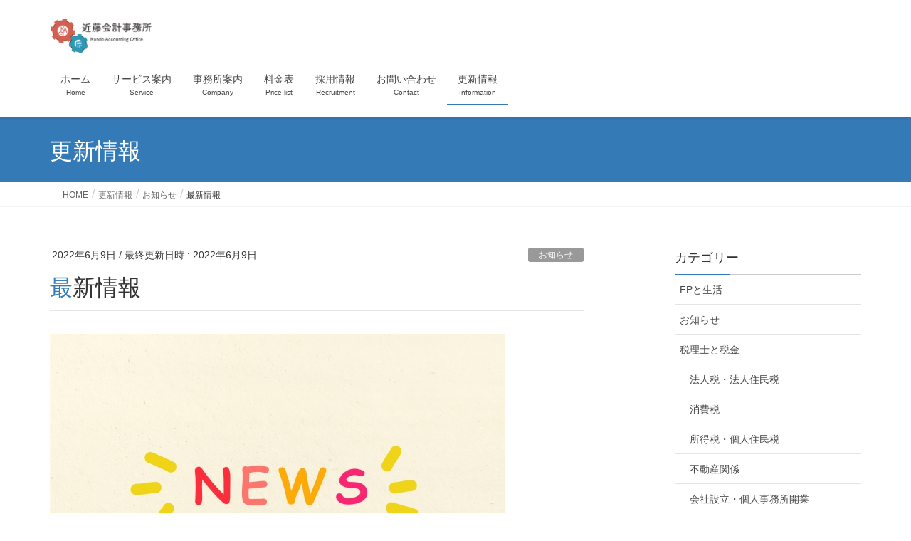

--- FILE ---
content_type: text/html; charset=UTF-8
request_url: https://ykondo-tax.com/news/
body_size: 23988
content:
<!DOCTYPE html>
<html lang="ja">
<head>
<meta charset="utf-8">
<meta http-equiv="X-UA-Compatible" content="IE=edge">
<meta name="viewport" content="width=device-width, initial-scale=1">
<!-- Google tag (gtag.js) --><script async src="https://www.googletagmanager.com/gtag/js?id=UA-131137146-1"></script><script>window.dataLayer = window.dataLayer || [];function gtag(){dataLayer.push(arguments);}gtag('js', new Date());gtag('config', 'UA-131137146-1');</script>
<title>最新情報 | 吹田市の税理士 開業・創業・設立に強い近藤会計事務所(全国リモート対応可能)</title>
<meta name='robots' content='max-image-preview:large' />
<link rel="alternate" type="application/rss+xml" title="吹田市の税理士 開業・創業・設立に強い近藤会計事務所(全国リモート対応可能) &raquo; フィード" href="https://ykondo-tax.com/feed/" />
<link rel="alternate" type="application/rss+xml" title="吹田市の税理士 開業・創業・設立に強い近藤会計事務所(全国リモート対応可能) &raquo; コメントフィード" href="https://ykondo-tax.com/comments/feed/" />
<link rel="alternate" title="oEmbed (JSON)" type="application/json+oembed" href="https://ykondo-tax.com/wp-json/oembed/1.0/embed?url=https%3A%2F%2Fykondo-tax.com%2Fnews%2F" />
<link rel="alternate" title="oEmbed (XML)" type="text/xml+oembed" href="https://ykondo-tax.com/wp-json/oembed/1.0/embed?url=https%3A%2F%2Fykondo-tax.com%2Fnews%2F&#038;format=xml" />
<style id='wp-img-auto-sizes-contain-inline-css' type='text/css'>
img:is([sizes=auto i],[sizes^="auto," i]){contain-intrinsic-size:3000px 1500px}
/*# sourceURL=wp-img-auto-sizes-contain-inline-css */
</style>
<link rel='preload' id='vkExUnit_common_style-css-preload' href='https://ykondo-tax.com/wp-content/plugins/vk-all-in-one-expansion-unit/assets/css/vkExUnit_style.css?ver=9.113.0.1' as='style' onload="this.onload=null;this.rel='stylesheet'"/>
<link rel='stylesheet' id='vkExUnit_common_style-css' href='https://ykondo-tax.com/wp-content/plugins/vk-all-in-one-expansion-unit/assets/css/vkExUnit_style.css?ver=9.113.0.1' media='print' onload="this.media='all'; this.onload=null;">
<style id='vkExUnit_common_style-inline-css' type='text/css'>
:root {--ver_page_top_button_url:url(https://ykondo-tax.com/wp-content/plugins/vk-all-in-one-expansion-unit/assets/images/to-top-btn-icon.svg);}@font-face {font-weight: normal;font-style: normal;font-family: "vk_sns";src: url("https://ykondo-tax.com/wp-content/plugins/vk-all-in-one-expansion-unit/inc/sns/icons/fonts/vk_sns.eot?-bq20cj");src: url("https://ykondo-tax.com/wp-content/plugins/vk-all-in-one-expansion-unit/inc/sns/icons/fonts/vk_sns.eot?#iefix-bq20cj") format("embedded-opentype"),url("https://ykondo-tax.com/wp-content/plugins/vk-all-in-one-expansion-unit/inc/sns/icons/fonts/vk_sns.woff?-bq20cj") format("woff"),url("https://ykondo-tax.com/wp-content/plugins/vk-all-in-one-expansion-unit/inc/sns/icons/fonts/vk_sns.ttf?-bq20cj") format("truetype"),url("https://ykondo-tax.com/wp-content/plugins/vk-all-in-one-expansion-unit/inc/sns/icons/fonts/vk_sns.svg?-bq20cj#vk_sns") format("svg");}
.veu_promotion-alert__content--text {border: 1px solid rgba(0,0,0,0.125);padding: 0.5em 1em;border-radius: var(--vk-size-radius);margin-bottom: var(--vk-margin-block-bottom);font-size: 0.875rem;}/* Alert Content部分に段落タグを入れた場合に最後の段落の余白を0にする */.veu_promotion-alert__content--text p:last-of-type{margin-bottom:0;margin-top: 0;}
/*# sourceURL=vkExUnit_common_style-inline-css */
</style>
<style id='wp-emoji-styles-inline-css' type='text/css'>

	img.wp-smiley, img.emoji {
		display: inline !important;
		border: none !important;
		box-shadow: none !important;
		height: 1em !important;
		width: 1em !important;
		margin: 0 0.07em !important;
		vertical-align: -0.1em !important;
		background: none !important;
		padding: 0 !important;
	}
/*# sourceURL=wp-emoji-styles-inline-css */
</style>
<style id='wp-block-library-inline-css' type='text/css'>
:root{--wp-block-synced-color:#7a00df;--wp-block-synced-color--rgb:122,0,223;--wp-bound-block-color:var(--wp-block-synced-color);--wp-editor-canvas-background:#ddd;--wp-admin-theme-color:#007cba;--wp-admin-theme-color--rgb:0,124,186;--wp-admin-theme-color-darker-10:#006ba1;--wp-admin-theme-color-darker-10--rgb:0,107,160.5;--wp-admin-theme-color-darker-20:#005a87;--wp-admin-theme-color-darker-20--rgb:0,90,135;--wp-admin-border-width-focus:2px}@media (min-resolution:192dpi){:root{--wp-admin-border-width-focus:1.5px}}.wp-element-button{cursor:pointer}:root .has-very-light-gray-background-color{background-color:#eee}:root .has-very-dark-gray-background-color{background-color:#313131}:root .has-very-light-gray-color{color:#eee}:root .has-very-dark-gray-color{color:#313131}:root .has-vivid-green-cyan-to-vivid-cyan-blue-gradient-background{background:linear-gradient(135deg,#00d084,#0693e3)}:root .has-purple-crush-gradient-background{background:linear-gradient(135deg,#34e2e4,#4721fb 50%,#ab1dfe)}:root .has-hazy-dawn-gradient-background{background:linear-gradient(135deg,#faaca8,#dad0ec)}:root .has-subdued-olive-gradient-background{background:linear-gradient(135deg,#fafae1,#67a671)}:root .has-atomic-cream-gradient-background{background:linear-gradient(135deg,#fdd79a,#004a59)}:root .has-nightshade-gradient-background{background:linear-gradient(135deg,#330968,#31cdcf)}:root .has-midnight-gradient-background{background:linear-gradient(135deg,#020381,#2874fc)}:root{--wp--preset--font-size--normal:16px;--wp--preset--font-size--huge:42px}.has-regular-font-size{font-size:1em}.has-larger-font-size{font-size:2.625em}.has-normal-font-size{font-size:var(--wp--preset--font-size--normal)}.has-huge-font-size{font-size:var(--wp--preset--font-size--huge)}.has-text-align-center{text-align:center}.has-text-align-left{text-align:left}.has-text-align-right{text-align:right}.has-fit-text{white-space:nowrap!important}#end-resizable-editor-section{display:none}.aligncenter{clear:both}.items-justified-left{justify-content:flex-start}.items-justified-center{justify-content:center}.items-justified-right{justify-content:flex-end}.items-justified-space-between{justify-content:space-between}.screen-reader-text{border:0;clip-path:inset(50%);height:1px;margin:-1px;overflow:hidden;padding:0;position:absolute;width:1px;word-wrap:normal!important}.screen-reader-text:focus{background-color:#ddd;clip-path:none;color:#444;display:block;font-size:1em;height:auto;left:5px;line-height:normal;padding:15px 23px 14px;text-decoration:none;top:5px;width:auto;z-index:100000}html :where(.has-border-color){border-style:solid}html :where([style*=border-top-color]){border-top-style:solid}html :where([style*=border-right-color]){border-right-style:solid}html :where([style*=border-bottom-color]){border-bottom-style:solid}html :where([style*=border-left-color]){border-left-style:solid}html :where([style*=border-width]){border-style:solid}html :where([style*=border-top-width]){border-top-style:solid}html :where([style*=border-right-width]){border-right-style:solid}html :where([style*=border-bottom-width]){border-bottom-style:solid}html :where([style*=border-left-width]){border-left-style:solid}html :where(img[class*=wp-image-]){height:auto;max-width:100%}:where(figure){margin:0 0 1em}html :where(.is-position-sticky){--wp-admin--admin-bar--position-offset:var(--wp-admin--admin-bar--height,0px)}@media screen and (max-width:600px){html :where(.is-position-sticky){--wp-admin--admin-bar--position-offset:0px}}

/*# sourceURL=wp-block-library-inline-css */
</style><style id='global-styles-inline-css' type='text/css'>
:root{--wp--preset--aspect-ratio--square: 1;--wp--preset--aspect-ratio--4-3: 4/3;--wp--preset--aspect-ratio--3-4: 3/4;--wp--preset--aspect-ratio--3-2: 3/2;--wp--preset--aspect-ratio--2-3: 2/3;--wp--preset--aspect-ratio--16-9: 16/9;--wp--preset--aspect-ratio--9-16: 9/16;--wp--preset--color--black: #000000;--wp--preset--color--cyan-bluish-gray: #abb8c3;--wp--preset--color--white: #ffffff;--wp--preset--color--pale-pink: #f78da7;--wp--preset--color--vivid-red: #cf2e2e;--wp--preset--color--luminous-vivid-orange: #ff6900;--wp--preset--color--luminous-vivid-amber: #fcb900;--wp--preset--color--light-green-cyan: #7bdcb5;--wp--preset--color--vivid-green-cyan: #00d084;--wp--preset--color--pale-cyan-blue: #8ed1fc;--wp--preset--color--vivid-cyan-blue: #0693e3;--wp--preset--color--vivid-purple: #9b51e0;--wp--preset--gradient--vivid-cyan-blue-to-vivid-purple: linear-gradient(135deg,rgb(6,147,227) 0%,rgb(155,81,224) 100%);--wp--preset--gradient--light-green-cyan-to-vivid-green-cyan: linear-gradient(135deg,rgb(122,220,180) 0%,rgb(0,208,130) 100%);--wp--preset--gradient--luminous-vivid-amber-to-luminous-vivid-orange: linear-gradient(135deg,rgb(252,185,0) 0%,rgb(255,105,0) 100%);--wp--preset--gradient--luminous-vivid-orange-to-vivid-red: linear-gradient(135deg,rgb(255,105,0) 0%,rgb(207,46,46) 100%);--wp--preset--gradient--very-light-gray-to-cyan-bluish-gray: linear-gradient(135deg,rgb(238,238,238) 0%,rgb(169,184,195) 100%);--wp--preset--gradient--cool-to-warm-spectrum: linear-gradient(135deg,rgb(74,234,220) 0%,rgb(151,120,209) 20%,rgb(207,42,186) 40%,rgb(238,44,130) 60%,rgb(251,105,98) 80%,rgb(254,248,76) 100%);--wp--preset--gradient--blush-light-purple: linear-gradient(135deg,rgb(255,206,236) 0%,rgb(152,150,240) 100%);--wp--preset--gradient--blush-bordeaux: linear-gradient(135deg,rgb(254,205,165) 0%,rgb(254,45,45) 50%,rgb(107,0,62) 100%);--wp--preset--gradient--luminous-dusk: linear-gradient(135deg,rgb(255,203,112) 0%,rgb(199,81,192) 50%,rgb(65,88,208) 100%);--wp--preset--gradient--pale-ocean: linear-gradient(135deg,rgb(255,245,203) 0%,rgb(182,227,212) 50%,rgb(51,167,181) 100%);--wp--preset--gradient--electric-grass: linear-gradient(135deg,rgb(202,248,128) 0%,rgb(113,206,126) 100%);--wp--preset--gradient--midnight: linear-gradient(135deg,rgb(2,3,129) 0%,rgb(40,116,252) 100%);--wp--preset--font-size--small: 13px;--wp--preset--font-size--medium: 20px;--wp--preset--font-size--large: 36px;--wp--preset--font-size--x-large: 42px;--wp--preset--spacing--20: 0.44rem;--wp--preset--spacing--30: 0.67rem;--wp--preset--spacing--40: 1rem;--wp--preset--spacing--50: 1.5rem;--wp--preset--spacing--60: 2.25rem;--wp--preset--spacing--70: 3.38rem;--wp--preset--spacing--80: 5.06rem;--wp--preset--shadow--natural: 6px 6px 9px rgba(0, 0, 0, 0.2);--wp--preset--shadow--deep: 12px 12px 50px rgba(0, 0, 0, 0.4);--wp--preset--shadow--sharp: 6px 6px 0px rgba(0, 0, 0, 0.2);--wp--preset--shadow--outlined: 6px 6px 0px -3px rgb(255, 255, 255), 6px 6px rgb(0, 0, 0);--wp--preset--shadow--crisp: 6px 6px 0px rgb(0, 0, 0);}:where(.is-layout-flex){gap: 0.5em;}:where(.is-layout-grid){gap: 0.5em;}body .is-layout-flex{display: flex;}.is-layout-flex{flex-wrap: wrap;align-items: center;}.is-layout-flex > :is(*, div){margin: 0;}body .is-layout-grid{display: grid;}.is-layout-grid > :is(*, div){margin: 0;}:where(.wp-block-columns.is-layout-flex){gap: 2em;}:where(.wp-block-columns.is-layout-grid){gap: 2em;}:where(.wp-block-post-template.is-layout-flex){gap: 1.25em;}:where(.wp-block-post-template.is-layout-grid){gap: 1.25em;}.has-black-color{color: var(--wp--preset--color--black) !important;}.has-cyan-bluish-gray-color{color: var(--wp--preset--color--cyan-bluish-gray) !important;}.has-white-color{color: var(--wp--preset--color--white) !important;}.has-pale-pink-color{color: var(--wp--preset--color--pale-pink) !important;}.has-vivid-red-color{color: var(--wp--preset--color--vivid-red) !important;}.has-luminous-vivid-orange-color{color: var(--wp--preset--color--luminous-vivid-orange) !important;}.has-luminous-vivid-amber-color{color: var(--wp--preset--color--luminous-vivid-amber) !important;}.has-light-green-cyan-color{color: var(--wp--preset--color--light-green-cyan) !important;}.has-vivid-green-cyan-color{color: var(--wp--preset--color--vivid-green-cyan) !important;}.has-pale-cyan-blue-color{color: var(--wp--preset--color--pale-cyan-blue) !important;}.has-vivid-cyan-blue-color{color: var(--wp--preset--color--vivid-cyan-blue) !important;}.has-vivid-purple-color{color: var(--wp--preset--color--vivid-purple) !important;}.has-black-background-color{background-color: var(--wp--preset--color--black) !important;}.has-cyan-bluish-gray-background-color{background-color: var(--wp--preset--color--cyan-bluish-gray) !important;}.has-white-background-color{background-color: var(--wp--preset--color--white) !important;}.has-pale-pink-background-color{background-color: var(--wp--preset--color--pale-pink) !important;}.has-vivid-red-background-color{background-color: var(--wp--preset--color--vivid-red) !important;}.has-luminous-vivid-orange-background-color{background-color: var(--wp--preset--color--luminous-vivid-orange) !important;}.has-luminous-vivid-amber-background-color{background-color: var(--wp--preset--color--luminous-vivid-amber) !important;}.has-light-green-cyan-background-color{background-color: var(--wp--preset--color--light-green-cyan) !important;}.has-vivid-green-cyan-background-color{background-color: var(--wp--preset--color--vivid-green-cyan) !important;}.has-pale-cyan-blue-background-color{background-color: var(--wp--preset--color--pale-cyan-blue) !important;}.has-vivid-cyan-blue-background-color{background-color: var(--wp--preset--color--vivid-cyan-blue) !important;}.has-vivid-purple-background-color{background-color: var(--wp--preset--color--vivid-purple) !important;}.has-black-border-color{border-color: var(--wp--preset--color--black) !important;}.has-cyan-bluish-gray-border-color{border-color: var(--wp--preset--color--cyan-bluish-gray) !important;}.has-white-border-color{border-color: var(--wp--preset--color--white) !important;}.has-pale-pink-border-color{border-color: var(--wp--preset--color--pale-pink) !important;}.has-vivid-red-border-color{border-color: var(--wp--preset--color--vivid-red) !important;}.has-luminous-vivid-orange-border-color{border-color: var(--wp--preset--color--luminous-vivid-orange) !important;}.has-luminous-vivid-amber-border-color{border-color: var(--wp--preset--color--luminous-vivid-amber) !important;}.has-light-green-cyan-border-color{border-color: var(--wp--preset--color--light-green-cyan) !important;}.has-vivid-green-cyan-border-color{border-color: var(--wp--preset--color--vivid-green-cyan) !important;}.has-pale-cyan-blue-border-color{border-color: var(--wp--preset--color--pale-cyan-blue) !important;}.has-vivid-cyan-blue-border-color{border-color: var(--wp--preset--color--vivid-cyan-blue) !important;}.has-vivid-purple-border-color{border-color: var(--wp--preset--color--vivid-purple) !important;}.has-vivid-cyan-blue-to-vivid-purple-gradient-background{background: var(--wp--preset--gradient--vivid-cyan-blue-to-vivid-purple) !important;}.has-light-green-cyan-to-vivid-green-cyan-gradient-background{background: var(--wp--preset--gradient--light-green-cyan-to-vivid-green-cyan) !important;}.has-luminous-vivid-amber-to-luminous-vivid-orange-gradient-background{background: var(--wp--preset--gradient--luminous-vivid-amber-to-luminous-vivid-orange) !important;}.has-luminous-vivid-orange-to-vivid-red-gradient-background{background: var(--wp--preset--gradient--luminous-vivid-orange-to-vivid-red) !important;}.has-very-light-gray-to-cyan-bluish-gray-gradient-background{background: var(--wp--preset--gradient--very-light-gray-to-cyan-bluish-gray) !important;}.has-cool-to-warm-spectrum-gradient-background{background: var(--wp--preset--gradient--cool-to-warm-spectrum) !important;}.has-blush-light-purple-gradient-background{background: var(--wp--preset--gradient--blush-light-purple) !important;}.has-blush-bordeaux-gradient-background{background: var(--wp--preset--gradient--blush-bordeaux) !important;}.has-luminous-dusk-gradient-background{background: var(--wp--preset--gradient--luminous-dusk) !important;}.has-pale-ocean-gradient-background{background: var(--wp--preset--gradient--pale-ocean) !important;}.has-electric-grass-gradient-background{background: var(--wp--preset--gradient--electric-grass) !important;}.has-midnight-gradient-background{background: var(--wp--preset--gradient--midnight) !important;}.has-small-font-size{font-size: var(--wp--preset--font-size--small) !important;}.has-medium-font-size{font-size: var(--wp--preset--font-size--medium) !important;}.has-large-font-size{font-size: var(--wp--preset--font-size--large) !important;}.has-x-large-font-size{font-size: var(--wp--preset--font-size--x-large) !important;}
/*# sourceURL=global-styles-inline-css */
</style>

<style id='classic-theme-styles-inline-css' type='text/css'>
/*! This file is auto-generated */
.wp-block-button__link{color:#fff;background-color:#32373c;border-radius:9999px;box-shadow:none;text-decoration:none;padding:calc(.667em + 2px) calc(1.333em + 2px);font-size:1.125em}.wp-block-file__button{background:#32373c;color:#fff;text-decoration:none}
/*# sourceURL=/wp-includes/css/classic-themes.min.css */
</style>
<link rel='preload' id='contact-form-7-css-preload' href='https://ykondo-tax.com/wp-content/plugins/contact-form-7/includes/css/styles.css?ver=6.1.4' as='style' onload="this.onload=null;this.rel='stylesheet'"/>
<link rel='stylesheet' id='contact-form-7-css' href='https://ykondo-tax.com/wp-content/plugins/contact-form-7/includes/css/styles.css?ver=6.1.4' media='print' onload="this.media='all'; this.onload=null;">
<link rel='preload' id='toc-screen-css-preload' href='https://ykondo-tax.com/wp-content/plugins/table-of-contents-plus/screen.min.css?ver=2411.1' as='style' onload="this.onload=null;this.rel='stylesheet'"/>
<link rel='stylesheet' id='toc-screen-css' href='https://ykondo-tax.com/wp-content/plugins/table-of-contents-plus/screen.min.css?ver=2411.1' media='print' onload="this.media='all'; this.onload=null;">
<link rel='preload' id='set_vk_post_autor_css-css-preload' href='https://ykondo-tax.com/wp-content/plugins/vk-post-author-display/assets/css/vk-post-author.css?ver=1.26.2' as='style' onload="this.onload=null;this.rel='stylesheet'"/>
<link rel='stylesheet' id='set_vk_post_autor_css-css' href='https://ykondo-tax.com/wp-content/plugins/vk-post-author-display/assets/css/vk-post-author.css?ver=1.26.2' media='print' onload="this.media='all'; this.onload=null;">
<link rel='preload' id='word_balloon_user_style-css-preload' href='https://ykondo-tax.com/wp-content/plugins/word-balloon/css/word_balloon_user.min.css?ver=4.23.1' as='style' onload="this.onload=null;this.rel='stylesheet'"/>
<link rel='stylesheet' id='word_balloon_user_style-css' href='https://ykondo-tax.com/wp-content/plugins/word-balloon/css/word_balloon_user.min.css?ver=4.23.1' media='print' onload="this.media='all'; this.onload=null;">
<link rel='preload' id='word_balloon_skin_talk-css-preload' href='https://ykondo-tax.com/wp-content/plugins/word-balloon/css/skin/word_balloon_talk.min.css?ver=4.23.1' as='style' onload="this.onload=null;this.rel='stylesheet'"/>
<link rel='stylesheet' id='word_balloon_skin_talk-css' href='https://ykondo-tax.com/wp-content/plugins/word-balloon/css/skin/word_balloon_talk.min.css?ver=4.23.1' media='print' onload="this.media='all'; this.onload=null;">
<link rel='preload' id='word_balloon_inview_style-css-preload' href='https://ykondo-tax.com/wp-content/plugins/word-balloon/css/word_balloon_inview.min.css?ver=4.23.1' as='style' onload="this.onload=null;this.rel='stylesheet'"/>
<link rel='stylesheet' id='word_balloon_inview_style-css' href='https://ykondo-tax.com/wp-content/plugins/word-balloon/css/word_balloon_inview.min.css?ver=4.23.1' media='print' onload="this.media='all'; this.onload=null;">
<link rel='stylesheet' id='lightning-design-style-css' href='https://ykondo-tax.com/wp-content/themes/lightning/_g2/design-skin/origin/css/style.css?ver=15.33.0' type='text/css' media='all' />
<style id='lightning-design-style-inline-css' type='text/css'>
:root {--color-key:#337ab7;--wp--preset--color--vk-color-primary:#337ab7;--color-key-dark:#2e6da4;}
/* ltg common custom */:root {--vk-menu-acc-btn-border-color:#333;--vk-color-primary:#337ab7;--vk-color-primary-dark:#2e6da4;--vk-color-primary-vivid:#3886c9;--color-key:#337ab7;--wp--preset--color--vk-color-primary:#337ab7;--color-key-dark:#2e6da4;}.veu_color_txt_key { color:#2e6da4 ; }.veu_color_bg_key { background-color:#2e6da4 ; }.veu_color_border_key { border-color:#2e6da4 ; }.btn-default { border-color:#337ab7;color:#337ab7;}.btn-default:focus,.btn-default:hover { border-color:#337ab7;background-color: #337ab7; }.wp-block-search__button,.btn-primary { background-color:#337ab7;border-color:#2e6da4; }.wp-block-search__button:focus,.wp-block-search__button:hover,.btn-primary:not(:disabled):not(.disabled):active,.btn-primary:focus,.btn-primary:hover { background-color:#2e6da4;border-color:#337ab7; }.btn-outline-primary { color : #337ab7 ; border-color:#337ab7; }.btn-outline-primary:not(:disabled):not(.disabled):active,.btn-outline-primary:focus,.btn-outline-primary:hover { color : #fff; background-color:#337ab7;border-color:#2e6da4; }a { color:#337ab7; }
.tagcloud a:before { font-family: "Font Awesome 7 Free";content: "\f02b";font-weight: bold; }
a { color:#2e6da4 ; }a:hover { color:#337ab7 ; }.page-header { background-color:#337ab7; }h1.entry-title:first-letter,.single h1.entry-title:first-letter { color:#337ab7; }h2,.mainSection-title { border-top-color:#337ab7; }h3:after,.subSection-title:after { border-bottom-color:#337ab7; }.media .media-body .media-heading a:hover { color:#337ab7; }ul.page-numbers li span.page-numbers.current,.page-link dl .post-page-numbers.current { background-color:#337ab7; }.pager li > a { border-color:#337ab7;color:#337ab7;}.pager li > a:hover { background-color:#337ab7;color:#fff;}footer { border-top-color:#337ab7; }dt { border-left-color:#337ab7; }@media (min-width: 768px){ ul.gMenu > li > a:after { border-bottom-color: #337ab7 ; }} /* @media (min-width: 768px) */
/*# sourceURL=lightning-design-style-inline-css */
</style>
<link rel='preload' id='vk-font-awesome-css-preload' href='https://ykondo-tax.com/wp-content/plugins/vk-post-author-display/vendor/vektor-inc/font-awesome-versions/src/font-awesome/css/all.min.css?ver=7.1.0' as='style' onload="this.onload=null;this.rel='stylesheet'"/>
<link rel='stylesheet' id='vk-font-awesome-css' href='https://ykondo-tax.com/wp-content/plugins/vk-post-author-display/vendor/vektor-inc/font-awesome-versions/src/font-awesome/css/all.min.css?ver=7.1.0' media='print' onload="this.media='all'; this.onload=null;">
<link rel='stylesheet' id='lightning-common-style-css' href='https://ykondo-tax.com/wp-content/themes/lightning/_g2/assets/css/common.css?ver=15.33.0' type='text/css' media='all' />
<style id='lightning-common-style-inline-css' type='text/css'>
/* vk-mobile-nav */:root {--vk-mobile-nav-menu-btn-bg-src: url("https://ykondo-tax.com/wp-content/themes/lightning/_g2/inc/vk-mobile-nav/package/images/vk-menu-btn-black.svg");--vk-mobile-nav-menu-btn-close-bg-src: url("https://ykondo-tax.com/wp-content/themes/lightning/_g2/inc/vk-mobile-nav/package/images/vk-menu-close-black.svg");--vk-menu-acc-icon-open-black-bg-src: url("https://ykondo-tax.com/wp-content/themes/lightning/_g2/inc/vk-mobile-nav/package/images/vk-menu-acc-icon-open-black.svg");--vk-menu-acc-icon-open-white-bg-src: url("https://ykondo-tax.com/wp-content/themes/lightning/_g2/inc/vk-mobile-nav/package/images/vk-menu-acc-icon-open-white.svg");--vk-menu-acc-icon-close-black-bg-src: url("https://ykondo-tax.com/wp-content/themes/lightning/_g2/inc/vk-mobile-nav/package/images/vk-menu-close-black.svg");--vk-menu-acc-icon-close-white-bg-src: url("https://ykondo-tax.com/wp-content/themes/lightning/_g2/inc/vk-mobile-nav/package/images/vk-menu-close-white.svg");}
/*# sourceURL=lightning-common-style-inline-css */
</style>
<link rel='preload' id='lightning-theme-style-css-preload' href='https://ykondo-tax.com/wp-content/themes/lightning/style.css?ver=15.33.0' as='style' onload="this.onload=null;this.rel='stylesheet'"/>
<link rel='stylesheet' id='lightning-theme-style-css' href='https://ykondo-tax.com/wp-content/themes/lightning/style.css?ver=15.33.0' media='print' onload="this.media='all'; this.onload=null;">
<link rel='preload' id='slb_core-css-preload' href='https://ykondo-tax.com/wp-content/plugins/simple-lightbox/client/css/app.css?ver=2.9.4' as='style' onload="this.onload=null;this.rel='stylesheet'"/>
<link rel='stylesheet' id='slb_core-css' href='https://ykondo-tax.com/wp-content/plugins/simple-lightbox/client/css/app.css?ver=2.9.4' media='print' onload="this.media='all'; this.onload=null;">
<link rel='preload' id='tablepress-default-css-preload' href='https://ykondo-tax.com/wp-content/tablepress-combined.min.css?ver=32' as='style' onload="this.onload=null;this.rel='stylesheet'"/>
<link rel='stylesheet' id='tablepress-default-css' href='https://ykondo-tax.com/wp-content/tablepress-combined.min.css?ver=32' media='print' onload="this.media='all'; this.onload=null;">
<script type="text/javascript" src="https://ykondo-tax.com/wp-includes/js/jquery/jquery.min.js?ver=3.7.1" id="jquery-core-js"></script>
<script type="text/javascript" src="https://ykondo-tax.com/wp-includes/js/jquery/jquery-migrate.min.js?ver=3.4.1" id="jquery-migrate-js"></script>
<link rel="https://api.w.org/" href="https://ykondo-tax.com/wp-json/" /><link rel="alternate" title="JSON" type="application/json" href="https://ykondo-tax.com/wp-json/wp/v2/posts/2436" /><link rel="EditURI" type="application/rsd+xml" title="RSD" href="https://ykondo-tax.com/xmlrpc.php?rsd" />
<meta name="generator" content="WordPress 6.9" />
<link rel="canonical" href="https://ykondo-tax.com/news/" />
<link rel='shortlink' href='https://ykondo-tax.com/?p=2436' />
<style id="lightning-color-custom-for-plugins" type="text/css">/* ltg theme common */.color_key_bg,.color_key_bg_hover:hover{background-color: #337ab7;}.color_key_txt,.color_key_txt_hover:hover{color: #337ab7;}.color_key_border,.color_key_border_hover:hover{border-color: #337ab7;}.color_key_dark_bg,.color_key_dark_bg_hover:hover{background-color: #2e6da4;}.color_key_dark_txt,.color_key_dark_txt_hover:hover{color: #2e6da4;}.color_key_dark_border,.color_key_dark_border_hover:hover{border-color: #2e6da4;}</style><script type="text/javascript" src="https://ykondo-tax.com/wp-content/plugins/si-captcha-for-wordpress/captcha/si_captcha.js?ver=1768434284"></script>
<!-- begin SI CAPTCHA Anti-Spam - login/register form style -->
<style type="text/css">
.si_captcha_small { width:175px; height:45px; padding-top:10px; padding-bottom:10px; }
.si_captcha_large { width:250px; height:60px; padding-top:10px; padding-bottom:10px; }
img#si_image_com { border-style:none; margin:0; padding-right:5px; float:left; }
img#si_image_reg { border-style:none; margin:0; padding-right:5px; float:left; }
img#si_image_log { border-style:none; margin:0; padding-right:5px; float:left; }
img#si_image_side_login { border-style:none; margin:0; padding-right:5px; float:left; }
img#si_image_checkout { border-style:none; margin:0; padding-right:5px; float:left; }
img#si_image_jetpack { border-style:none; margin:0; padding-right:5px; float:left; }
img#si_image_bbpress_topic { border-style:none; margin:0; padding-right:5px; float:left; }
.si_captcha_refresh { border-style:none; margin:0; vertical-align:bottom; }
div#si_captcha_input { display:block; padding-top:15px; padding-bottom:5px; }
label#si_captcha_code_label { margin:0; }
input#si_captcha_code_input { width:65px; }
p#si_captcha_code_p { clear: left; padding-top:10px; }
.si-captcha-jetpack-error { color:#DC3232; }
</style>
<!-- end SI CAPTCHA Anti-Spam - login/register form style -->
<!-- [ VK All in One Expansion Unit OGP ] -->
<meta property="og:site_name" content="吹田市の税理士 開業・創業・設立に強い近藤会計事務所(全国リモート対応可能)" />
<meta property="og:url" content="https://ykondo-tax.com/news/" />
<meta property="og:title" content="最新情報 | 吹田市の税理士 開業・創業・設立に強い近藤会計事務所(全国リモート対応可能)" />
<meta property="og:description" content="このページでは税制・近藤会計事務所及び社会情勢の最新情報を紹介します。消費税の総額表示平成25年10月1日から令和3年3月31日までの間、「消費税転嫁対策特別措置法」により、「現に表示する価格が税込価格であると誤認されないための措置」を講じていれば税込価格を表示することを要しないこととする特例が設けられておりましたが、この特例は令和3年３月31日限りで失効しました。そのため、弊所においても2021年4月から料金表につき「総額表示」に変更させていただいております。な" />
<meta property="og:type" content="article" />
<meta property="og:image" content="https://ykondo-tax.com/wp-content/uploads/2022/06/23730848_s.jpg" />
<meta property="og:image:width" content="640" />
<meta property="og:image:height" content="426" />
<!-- [ / VK All in One Expansion Unit OGP ] -->
<!-- [ VK All in One Expansion Unit twitter card ] -->
<meta name="twitter:card" content="summary_large_image">
<meta name="twitter:description" content="このページでは税制・近藤会計事務所及び社会情勢の最新情報を紹介します。消費税の総額表示平成25年10月1日から令和3年3月31日までの間、「消費税転嫁対策特別措置法」により、「現に表示する価格が税込価格であると誤認されないための措置」を講じていれば税込価格を表示することを要しないこととする特例が設けられておりましたが、この特例は令和3年３月31日限りで失効しました。そのため、弊所においても2021年4月から料金表につき「総額表示」に変更させていただいております。な">
<meta name="twitter:title" content="最新情報 | 吹田市の税理士 開業・創業・設立に強い近藤会計事務所(全国リモート対応可能)">
<meta name="twitter:url" content="https://ykondo-tax.com/news/">
	<meta name="twitter:image" content="https://ykondo-tax.com/wp-content/uploads/2022/06/23730848_s.jpg">
	<meta name="twitter:domain" content="ykondo-tax.com">
	<meta name="twitter:site" content="@KondoAccounting">
	<!-- [ / VK All in One Expansion Unit twitter card ] -->
	<link rel="icon" href="https://ykondo-tax.com/wp-content/uploads/2022/05/cropped-d54ef96db9ae2beeb8fc8058044bd110-32x32.png" sizes="32x32" />
<link rel="icon" href="https://ykondo-tax.com/wp-content/uploads/2022/05/cropped-d54ef96db9ae2beeb8fc8058044bd110-192x192.png" sizes="192x192" />
<link rel="apple-touch-icon" href="https://ykondo-tax.com/wp-content/uploads/2022/05/cropped-d54ef96db9ae2beeb8fc8058044bd110-180x180.png" />
<meta name="msapplication-TileImage" content="https://ykondo-tax.com/wp-content/uploads/2022/05/cropped-d54ef96db9ae2beeb8fc8058044bd110-270x270.png" />
		<style type="text/css" id="wp-custom-css">
			/* Lightningテーマのグローバルメニューのリンク範囲を拡大 */
#gMenu_area .nav > li > a {
    /* 上下左右のパディングを調整 */
    padding: 15px 80px !important; 
    /* 必要に応じて数値を調整してください */
}

/* Lightningテーマのサブメニュー（子メニュー）のリンク範囲を拡大 */
#gMenu_area .sub-menu li a {
    /* 上下のパディングを増やすと、縦のクリック範囲が広がります */
    padding-top: 50px !important; 
    padding-bottom: 50px !important;
    /* 左右のパディングも調整できます（例：15px） */
    padding-left: 50px !important;
    padding-right: 50px !important;
}

/* サブメニューの重なり順を最上位に設定し、クリックを有効化 */
#gMenu_area .sub-menu {
    z-index: 9999 !important; /* 非常に大きな値を設定 */
}		</style>
				<style type="text/css">/* VK CSS Customize */@media (min-width:992px){.navbar-header{height:70px;}ul.gMenu{clear:both;float:none;}ul.gMenu li{}}/* End VK CSS Customize */</style>
			<!-- [ VK All in One Expansion Unit Article Structure Data ] --><script type="application/ld+json">{"@context":"https://schema.org/","@type":"Article","headline":"最新情報","image":"https://ykondo-tax.com/wp-content/uploads/2022/06/23730848_s-320x180.jpg","datePublished":"2022-06-09T13:13:33+09:00","dateModified":"2022-06-09T13:13:35+09:00","author":{"@type":"","name":"ykondo","url":"https://ykondo-tax.com/","sameAs":""}}</script><!-- [ / VK All in One Expansion Unit Article Structure Data ] -->
</head>
<body class="wp-singular post-template-default single single-post postid-2436 single-format-standard wp-theme-lightning fa_v7_css headfix header_height_changer post-name-news category-%e3%81%8a%e7%9f%a5%e3%82%89%e3%81%9b tag-%e6%b6%88%e8%b2%bb%e7%a8%8e tag-%e4%bb%ae%e6%83%b3%e9%80%9a%e8%b2%a8 tag-%e5%be%93%e6%a5%ad%e5%93%a1%e5%8b%9f%e9%9b%86 tag-%e3%82%a4%e3%83%b3%e3%83%9c%e3%82%a4%e3%82%b9 tag-%e6%96%b0%e5%9e%8b%e3%82%b3%e3%83%ad%e3%83%8a%e3%82%a6%e3%82%a4%e3%83%ab%e3%82%b9 tag-%e4%ba%8b%e6%a5%ad%e5%be%a9%e6%b4%bb%e6%94%af%e6%8f%b4%e9%87%91 tag-%e8%a3%9c%e5%8a%a9%e9%87%91 tag-%e8%9e%8d%e8%b3%87 post-type-post sidebar-fix sidebar-fix-priority-top device-pc">
<a class="skip-link screen-reader-text" href="#main">コンテンツへスキップ</a>
<a class="skip-link screen-reader-text" href="#vk-mobile-nav">ナビゲーションに移動</a>
<header class="navbar siteHeader">
		<div class="container siteHeadContainer">
		<div class="navbar-header">
						<p class="navbar-brand siteHeader_logo">
			<a href="https://ykondo-tax.com/">
				<span><img src="https://ykondo-tax.com/wp-content/uploads/2022/05/k_a_o_logo_hp.png" alt="吹田市の税理士 開業・創業・設立に強い近藤会計事務所(全国リモート対応可能)" /></span>
			</a>
			</p>
					</div>

					<div id="gMenu_outer" class="gMenu_outer">
				<nav class="menu-headernavigation-container"><ul id="menu-headernavigation" class="menu nav gMenu"><li id="menu-item-564" class="menu-item menu-item-type-post_type menu-item-object-page menu-item-home"><a href="https://ykondo-tax.com/"><strong class="gMenu_name">ホーム</strong><span class="gMenu_description">Home</span></a></li>
<li id="menu-item-648" class="menu-item menu-item-type-post_type menu-item-object-page menu-item-has-children"><a href="https://ykondo-tax.com/service/"><strong class="gMenu_name">サービス案内</strong><span class="gMenu_description">Service</span></a>
<ul class="sub-menu">
	<li id="menu-item-655" class="menu-item menu-item-type-post_type menu-item-object-page"><a href="https://ykondo-tax.com/service/flow/">サービスの流れ</a></li>
	<li id="menu-item-1191" class="menu-item menu-item-type-post_type menu-item-object-page menu-item-privacy-policy"><a href="https://ykondo-tax.com/service/privacy-policy/">プライバシーポリシー</a></li>
	<li id="menu-item-1192" class="menu-item menu-item-type-post_type menu-item-object-page"><a href="https://ykondo-tax.com/service/%e5%85%8d%e8%b2%ac%e4%ba%8b%e9%a0%85/">免責事項</a></li>
</ul>
</li>
<li id="menu-item-651" class="menu-item menu-item-type-post_type menu-item-object-page menu-item-has-children"><a href="https://ykondo-tax.com/company/"><strong class="gMenu_name">事務所案内</strong><span class="gMenu_description">Company</span></a>
<ul class="sub-menu">
	<li id="menu-item-650" class="menu-item menu-item-type-post_type menu-item-object-page"><a href="https://ykondo-tax.com/company/companyoutline/">事務所概要</a></li>
	<li id="menu-item-657" class="menu-item menu-item-type-post_type menu-item-object-page"><a href="https://ykondo-tax.com/company/profile/">所長プロフィール</a></li>
</ul>
</li>
<li id="menu-item-1017" class="menu-item menu-item-type-post_type menu-item-object-page menu-item-has-children"><a href="https://ykondo-tax.com/price-list/"><strong class="gMenu_name">料金表</strong><span class="gMenu_description">Price list</span></a>
<ul class="sub-menu">
	<li id="menu-item-1677" class="menu-item menu-item-type-post_type menu-item-object-page"><a href="https://ykondo-tax.com/price-list/customers-voice/">お客様の声</a></li>
	<li id="menu-item-1058" class="menu-item menu-item-type-post_type menu-item-object-page"><a href="https://ykondo-tax.com/price-list/%e4%bc%9a%e8%a8%88/">会計業務</a></li>
	<li id="menu-item-1059" class="menu-item menu-item-type-post_type menu-item-object-page"><a href="https://ykondo-tax.com/price-list/tax/">税務業務</a></li>
	<li id="menu-item-2071" class="menu-item menu-item-type-post_type menu-item-object-page"><a href="https://ykondo-tax.com/price-list/subsidy-and-lone/">補助金・融資業務</a></li>
	<li id="menu-item-2201" class="menu-item menu-item-type-post_type menu-item-object-page"><a href="https://ykondo-tax.com/price-list/writing-supervision-seminar-youtube/">執筆・セミナー業務等</a></li>
	<li id="menu-item-1060" class="menu-item menu-item-type-post_type menu-item-object-page"><a href="https://ykondo-tax.com/price-list/fp%e3%83%95%e3%82%a1%e3%82%a4%e3%83%8a%e3%83%b3%e3%82%b7%e3%83%a3%e3%83%ab%e3%83%97%e3%83%a9%e3%83%b3%e3%83%8b%e3%83%b3%e3%82%b0/">FP(ファイナンシャルプランニング)業務</a></li>
</ul>
</li>
<li id="menu-item-2758" class="menu-item menu-item-type-post_type menu-item-object-page"><a href="https://ykondo-tax.com/%e6%8e%a1%e7%94%a8%e6%83%85%e5%a0%b1/"><strong class="gMenu_name">採用情報</strong><span class="gMenu_description">Recruitment</span></a></li>
<li id="menu-item-846" class="menu-item menu-item-type-post_type menu-item-object-page"><a href="https://ykondo-tax.com/contact/"><strong class="gMenu_name">お問い合わせ</strong><span class="gMenu_description">Contact</span></a></li>
<li id="menu-item-658" class="menu-item menu-item-type-post_type menu-item-object-page current_page_parent current-menu-ancestor"><a href="https://ykondo-tax.com/information/"><strong class="gMenu_name">更新情報</strong><span class="gMenu_description">Information</span></a></li>
</ul></nav>			</div>
			</div>
	</header>

<div class="section page-header"><div class="container"><div class="row"><div class="col-md-12">
<div class="page-header_pageTitle">
更新情報</div>
</div></div></div></div><!-- [ /.page-header ] -->


<!-- [ .breadSection ] --><div class="section breadSection"><div class="container"><div class="row"><ol class="breadcrumb" itemscope itemtype="https://schema.org/BreadcrumbList"><li id="panHome" itemprop="itemListElement" itemscope itemtype="http://schema.org/ListItem"><a itemprop="item" href="https://ykondo-tax.com/"><span itemprop="name"><i class="fa fa-home"></i> HOME</span></a><meta itemprop="position" content="1" /></li><li itemprop="itemListElement" itemscope itemtype="http://schema.org/ListItem"><a itemprop="item" href="https://ykondo-tax.com/information/"><span itemprop="name">更新情報</span></a><meta itemprop="position" content="2" /></li><li itemprop="itemListElement" itemscope itemtype="http://schema.org/ListItem"><a itemprop="item" href="https://ykondo-tax.com/category/%e3%81%8a%e7%9f%a5%e3%82%89%e3%81%9b/"><span itemprop="name">お知らせ</span></a><meta itemprop="position" content="3" /></li><li><span>最新情報</span><meta itemprop="position" content="4" /></li></ol></div></div></div><!-- [ /.breadSection ] -->

<div class="section siteContent">
<div class="container">
<div class="row">

	<div class="col-md-8 mainSection" id="main" role="main">
				<article id="post-2436" class="entry entry-full post-2436 post type-post status-publish format-standard has-post-thumbnail hentry category-8 tag-53 tag-83 tag-99 tag-100 tag-101 tag-102 tag-103 tag-104">

	
	
		<header class="entry-header">
			<div class="entry-meta">


<span class="published entry-meta_items">2022年6月9日</span>

<span class="entry-meta_items entry-meta_updated">/ 最終更新日時 : <span class="updated">2022年6月9日</span></span>


	
	<span class="vcard author entry-meta_items entry-meta_items_author entry-meta_hidden"><span class="fn">ykondo</span></span>



<span class="entry-meta_items entry-meta_items_term"><a href="https://ykondo-tax.com/category/%e3%81%8a%e7%9f%a5%e3%82%89%e3%81%9b/" class="btn btn-xs btn-primary entry-meta_items_term_button" style="background-color:#999999;border:none;">お知らせ</a></span>
</div>
				<h1 class="entry-title">
											最新情報									</h1>
		</header>

	
	
	<div class="entry-body">
				<div class="veu_autoEyeCatchBox"><img fetchpriority="high" decoding="async" width="640" height="426" src="https://ykondo-tax.com/wp-content/uploads/2022/06/23730848_s.jpg" class="attachment-large size-large wp-post-image" alt="NEWS" srcset="https://ykondo-tax.com/wp-content/uploads/2022/06/23730848_s.jpg 640w, https://ykondo-tax.com/wp-content/uploads/2022/06/23730848_s-300x200.jpg 300w" sizes="(max-width: 640px) 100vw, 640px" /></div>
<p>このページでは税制・近藤会計事務所及び社会情勢の最新情報を紹介します。</p>
<div class="w_b_box w_b_w100 w_b_flex w_b_div"><div class="w_b_wrap w_b_wrap_talk w_b_L w_b_flex w_b_div" style=""><div class="w_b_ava_box w_b_relative w_b_ava_L w_b_col w_b_f_n w_b_div"><div class="w_b_icon_wrap w_b_relative w_b_div"><div class="w_b_ava_wrap w_b_direction_L w_b_mp0 w_b_div"><div class="w_b_ava_effect w_b_relative w_b_oh w_b_radius w_b_size_M w_b_div" style="">
<img decoding="async" src="https://ykondo-tax.com/wp-content/uploads/2019/12/d573c7eefbdef6d7ed0d0df550064165-300x300.jpeg" width="96" height="96" alt="近藤" class="w_b_ava_img w_b_w100 w_b_h100  w_b_mp0 w_b_img" style="" />
</div></div></div><div class="w_b_name w_b_w100 w_b_lh w_b_name_C w_b_ta_C w_b_mp0 w_b_div">近藤</div></div><div class="w_b_bal_box w_b_bal_L w_b_relative w_b_direction_L w_b_w100 w_b_div"><div class="w_b_space w_b_mp0 w_b_div"><svg version="1.1" xmlns="http://www.w3.org/2000/svg" xmlns:xlink="http://www.w3.org/1999/xlink" x="0px" y="0px" width="1" height="38" viewBox="0 0 1 1" fill="transparent" stroke="transparent" stroke-miterlimit="10" class="w_b_db w_b_mp0"><polygon fill="transparent" stroke="transparent" points="0,1 0,1 0,1 0,1 "/></svg></div><div class="w_b_bal_outer w_b_flex w_b_mp0 w_b_relative w_b_div" style=""><div class="w_b_bal_wrap w_b_bal_wrap_L w_b_div"><div class="w_b_bal w_b_relative w_b_talk w_b_talk_L w_b_shadow_L w_b_ta_L w_b_div"><div class="w_b_quote w_b_div">事業者の方が気になっている話題を中心にお届けしていきます！</div></div></div></div></div></div></div>
<h3>消費税の総額表示</h3>
<p><strong>平成25年10月1日から令和3年3月31日までの間、「消費税転嫁対策特別措置法」により、「現に表示する価格が税込価格であると誤認されないための措置」を講じていれば税込価格を表示することを要しないこととする特例が設けられておりましたが、この特例は令和3年３月31日限りで失効しました。</strong></p>
<p>そのため、弊所においても2021年4月から料金表につき「総額表示」に変更させていただいております。</p>
<p>なお、「総額表示」が義務付けられるのは、あらかじめ取引価格を表示している場合であり、価格表示がされていない場合にまで価格表示を強制するものではないので</p>
<div class="w_b_box w_b_w100 w_b_flex w_b_div"><div class="w_b_wrap w_b_wrap_talk w_b_L w_b_flex w_b_div" style=""><div class="w_b_ava_box w_b_relative w_b_ava_L w_b_col w_b_f_n w_b_div"><div class="w_b_icon_wrap w_b_relative w_b_div"><div class="w_b_ava_wrap w_b_direction_L w_b_mp0 w_b_div"><div class="w_b_ava_effect w_b_relative w_b_oh w_b_radius w_b_size_M w_b_div" style="">
<img decoding="async" src="https://ykondo-tax.com/wp-content/uploads/2019/06/d35db09b564769dab22c438ee97aeca5-250x300.jpg" width="96" height="96" alt="担当者" class="w_b_ava_img w_b_w100 w_b_h100  w_b_mp0 w_b_img" style="" />
</div></div></div><div class="w_b_name w_b_w100 w_b_lh w_b_name_C w_b_ta_C w_b_mp0 w_b_div">担当者</div></div><div class="w_b_bal_box w_b_bal_L w_b_relative w_b_direction_L w_b_w100 w_b_div"><div class="w_b_space w_b_mp0 w_b_div"><svg version="1.1" xmlns="http://www.w3.org/2000/svg" xmlns:xlink="http://www.w3.org/1999/xlink" x="0px" y="0px" width="1" height="38" viewBox="0 0 1 1" fill="transparent" stroke="transparent" stroke-miterlimit="10" class="w_b_db w_b_mp0"><polygon fill="transparent" stroke="transparent" points="0,1 0,1 0,1 0,1 "/></svg></div><div class="w_b_bal_outer w_b_flex w_b_mp0 w_b_relative w_b_div" style=""><div class="w_b_bal_wrap w_b_bal_wrap_L w_b_div"><div class="w_b_bal w_b_relative w_b_talk w_b_talk_L w_b_shadow_L w_b_ta_L w_b_div"><div class="w_b_quote w_b_div">税抜10,000円です！</div></div></div></div></div></div></div>
<p>というように口頭で、税抜価格を伝える事は問題ないと考えられます。</p>
<h3>従業員の募集</h3>
<p><strong>従業員(パート・アルバイト)を1名、募集します！</strong></p>
<p>【2021年4月16日】ご応募があり、採用を決定しております。現在は従業員の募集を停止しております。</p>
<p><a href="https://ykondo-tax.com/recruitment-of-employees/" target="_blank" rel="noopener">⇒採用情報</a></p>
<h3>仮想通貨に係る申告対応</h3>
<p><strong>仮想通貨(暗号資産)取引の法人税申告・個人の確定申告対応を始めました！</strong></p>
<p>例えば、ビットコインからイーサリアムへの変換だけでも、利益が発生し確定申告を行わなければいけないケースがあります。</p>
<p>認識誤りや、そもそも認識されていない等の理由で、税務調査によって多額の納税額＋罰金を納める必要が出てしまう方がいらっしゃいます。</p>
<p>納税資金を残していればまだ良いのですが、資金が捻出出来ない場合、事業・プライベートに様々な弊害が生じる可能性があります。</p>
<p>このような状態にならないためにも、懸念に気づいた時には、なるべく早く国税のコールセンターやお近くの税務署・税理士まで連絡してみてくださいね。</p>
<h3>インボイス制度への対応</h3>
<p><strong>インボイス制度(2023年10月開始)</strong></p>
<p>インボイス制度が、2023年10月より開始されます。</p>
<p><a href="https://www.nta.go.jp/taxes/shiraberu/zeimokubetsu/shohi/keigenzeiritsu/invoice_about.htm" target="_blank" rel="noopener">国税庁_インボイス制度の概要</a></p>
<p>制度の開始自体は2023年10月からですが、今から対応方法を検討しておく事でビジネスや税金上で有利になる可能性があります。</p>
<p>とりわけ、インボイス制度では今まで消費税の免税事業者であった事業者様への影響が大きくなります。</p>
<p>インボイス制度と上手に付き合うためにも、情報はしっかり集めておきましょう。</p>
<h3>新型コロナウイルス関連</h3>
<p>新型コロナウイルスの影響は、中小企業者等にとっては死活問題です。</p>
<p>お客様の多くが甚大な被害を被っており、公認会計士・税理士・ファイナンシャルプランナー・認定経営革新等支援機関として全力で応援させていただいております。</p>
<ul>
<li>持続復活支援金</li>
<li>持続化補助金</li>
<li>融資</li>
<li>国や各地方公共団体の支援金</li>
</ul>
<p>など、様々な新型コロナウイルス影響に係る対応の制度が公表されています。</p>
<p>しかしながら、お客様の中にはこのような制度を知らないという方が一定数いらっしゃいます。</p>
<p>事業の継続・拡大のためにも、受けられる支援はしっかり確認し、積極的に利用するようにしましょう。</p>
<h5>（2021年9月update）</h5>
<p>事業再構築補助金や小規模事業者持続化補助金(低感染リスク型ビジネス枠)など、withコロナ・コロナ終息後を見据えたビジネスに対しての国や地方公共団体からの支援が出てきています。</p>
<p>弊所(近藤会計事務所)自体も先日、小規模事業者持続化補助金(低感染リスク型ビジネス枠)への申し込みを行い採択されました。</p>
<p><a href="https://www.jizokuka-post-corona.jp/doc/eligible/%E6%8E%A1%E6%8A%9E%E8%80%85%E4%B8%80%E8%A6%A7%EF%BC%88%E7%AC%AC2%E5%9B%9E%E5%8F%97%E4%BB%98%E7%B7%A0%E5%88%87%E5%88%86%EF%BC%89.pdf" target="_blank" rel="noopener">令和２年度第3次補正予算 小規模事業者持続化補助金 ＜低感染リスク型ビジネス枠＞第2回受付締切分採択者一覧</a></p>
<p>是非、一度お気軽にお問合せ下さいね。</p>
<h5>（2022年5月update）</h5>
<p>お客様のご要望にもお応えし、事業復活支援金の事前確認機関として登録致しました。</p>
<p>事務所のリソースも限られているため、既に関与している顧問先及びこれから顧問契約を結んでいただけるお客様に限定させてはいただきますが、ご要望がございましたら全力で対応させていただきます。ご連絡お待ちしております。</p>
<p>また、事前確認の対応期限が2022年の6月17日まで延長されていますので、お忘れないようご留意ください。</p>
<p><a href="https://jigyou-fukkatsu.go.jp/" target="_blank" rel="noopener">事業復活支援金ホームページ</a></p>
<section class="padSection" id="padSection"><h4 class="padSectionTitle">投稿者プロフィール</h4><div id="avatar" class="avatar square"><img decoding="async" src="https://ykondo-tax.com/wp-content/uploads/2019/12/d573c7eefbdef6d7ed0d0df550064165-150x150.jpeg" alt="ykondo" /></div><!-- [ /#avatar ] --><dl id="profileTxtSet" class="profileTxtSet">
<dt>
<span id="authorName" class="authorName">ykondo</span></dt><dd>
近藤会計事務所の所長をしています。<br />
大手監査法人での経験を生かして、質の高い税務・会計・経営分析情報の提供を誰もが納得出来る形で説明するように心がけています。
</dd></dl><div id="latestEntries">
<h5 class="latestEntriesTitle">最新の投稿</h5>
<ul class="entryList">
<li class="thumbnailBox"><span class="inner-box"><span class="postImage"><a href="https://ykondo-tax.com/%e5%80%8b%e4%ba%ba%e4%ba%8b%e6%a5%ad%e4%b8%bb%e5%8f%8a%e3%81%b3%e5%80%8b%e4%ba%ba%e3%81%ae%e7%a2%ba%e5%ae%9a%e7%94%b3%e5%91%8a%e5%8f%97%e6%b3%a8%e5%81%9c%e6%ad%a2%e3%81%ae%e3%81%8a%e7%9f%a5%e3%82%89/"><img decoding="async" src="https://ykondo-tax.com/wp-content/plugins/vk-post-author-display/assets/images/thumbnailDummy.jpg" alt="個人事業主及び個人の確定申告受注停止のお知らせ" /><a class="padCate" style="background-color:#999999" href="https://ykondo-tax.com/category/%e3%81%8a%e7%9f%a5%e3%82%89%e3%81%9b/">お知らせ</a></a></span></span><span class="padDate">2025年12月9日</span><a href="https://ykondo-tax.com/%e5%80%8b%e4%ba%ba%e4%ba%8b%e6%a5%ad%e4%b8%bb%e5%8f%8a%e3%81%b3%e5%80%8b%e4%ba%ba%e3%81%ae%e7%a2%ba%e5%ae%9a%e7%94%b3%e5%91%8a%e5%8f%97%e6%b3%a8%e5%81%9c%e6%ad%a2%e3%81%ae%e3%81%8a%e7%9f%a5%e3%82%89/" class="padTitle">個人事業主及び個人の確定申告受注停止のお知らせ</a></li>
<li class="thumbnailBox"><span class="inner-box"><span class="postImage"><a href="https://ykondo-tax.com/%e6%8e%a1%e7%94%a8%e6%83%85%e5%a0%b1%e5%90%b9%e7%94%b0%e5%8c%97%e5%8d%83%e9%87%8c%e3%81%a7%e4%bc%9a%e8%a8%88%e5%a3%ab%e7%a8%8e%e7%90%86%e5%a3%abfp%e4%ba%8b%e5%8b%99%e6%89%80%e3%81%ae%e5%be%93%e6%a5%ad/"><img loading="lazy" decoding="async" width="320" height="180" src="https://ykondo-tax.com/wp-content/uploads/2021/02/dbf29e86b744961f0566f7a86903c18f-320x180.jpg" class="attachment-post-thumbnail size-post-thumbnail wp-post-image" alt="従業員募集" /><a class="padCate" style="background-color:#999999" href="https://ykondo-tax.com/category/%e3%81%8a%e7%9f%a5%e3%82%89%e3%81%9b/">お知らせ</a></a></span></span><span class="padDate">2025年10月9日</span><a href="https://ykondo-tax.com/%e6%8e%a1%e7%94%a8%e6%83%85%e5%a0%b1%e5%90%b9%e7%94%b0%e5%8c%97%e5%8d%83%e9%87%8c%e3%81%a7%e4%bc%9a%e8%a8%88%e5%a3%ab%e7%a8%8e%e7%90%86%e5%a3%abfp%e4%ba%8b%e5%8b%99%e6%89%80%e3%81%ae%e5%be%93%e6%a5%ad/" class="padTitle">【パート募集】吹田市北千里の会計士・税理士事務所</a></li>
<li class="thumbnailBox"><span class="inner-box"><span class="postImage"><a href="https://ykondo-tax.com/%e5%89%af%e6%a5%ad%e3%81%a7%e6%b0%97%e3%82%92%e4%bb%98%e3%81%91%e3%82%8b%e3%81%b9%e3%81%8d%e4%ba%8b%e3%81%a8%e7%a8%8e%e9%87%91%e3%81%ab%e3%81%a4%e3%81%84%e3%81%a6/"><img loading="lazy" decoding="async" width="320" height="180" src="https://ykondo-tax.com/wp-content/uploads/2025/06/25593793-320x180.png" class="attachment-post-thumbnail size-post-thumbnail wp-post-image" alt="副業" /><a class="padCate" style="background-color:#999999" href="https://ykondo-tax.com/category/tax-accountant-and-tax/company-formation-opening-of-sole-proprietor/">会社設立・個人事務所開業</a></a></span></span><span class="padDate">2025年6月6日</span><a href="https://ykondo-tax.com/%e5%89%af%e6%a5%ad%e3%81%a7%e6%b0%97%e3%82%92%e4%bb%98%e3%81%91%e3%82%8b%e3%81%b9%e3%81%8d%e4%ba%8b%e3%81%a8%e7%a8%8e%e9%87%91%e3%81%ab%e3%81%a4%e3%81%84%e3%81%a6/" class="padTitle">副業で気を付けるべき事と税金について</a></li>
<li class="thumbnailBox"><span class="inner-box"><span class="postImage"><a href="https://ykondo-tax.com/%e5%80%8b%e4%ba%ba%e4%ba%8b%e6%a5%ad%e4%b8%bb%e9%99%90%e5%ae%9a%e3%82%ad%e3%83%a3%e3%83%b3%e3%83%9a%e3%83%bc%e3%83%b312%e6%9c%88%e4%b8%ad%e3%81%ae%e9%a1%a7%e5%95%8f%e5%a5%91%e7%b4%84%e5%ae%8c/"><img loading="lazy" decoding="async" width="320" height="180" src="https://ykondo-tax.com/wp-content/uploads/2022/06/23730848_s-320x180.jpg" class="attachment-post-thumbnail size-post-thumbnail wp-post-image" alt="NEWS" /><a class="padCate" style="background-color:#999999" href="https://ykondo-tax.com/category/%e3%81%8a%e7%9f%a5%e3%82%89%e3%81%9b/">お知らせ</a></a></span></span><span class="padDate">2024年12月6日</span><a href="https://ykondo-tax.com/%e5%80%8b%e4%ba%ba%e4%ba%8b%e6%a5%ad%e4%b8%bb%e9%99%90%e5%ae%9a%e3%82%ad%e3%83%a3%e3%83%b3%e3%83%9a%e3%83%bc%e3%83%b312%e6%9c%88%e4%b8%ad%e3%81%ae%e9%a1%a7%e5%95%8f%e5%a5%91%e7%b4%84%e5%ae%8c/" class="padTitle">(個人事業主限定キャンペーン)12月中の顧問契約完了で2024年分の税務報酬20%OFF</a></li>
</ul>
</div>
</section><div class="nexpi69682a6c84108" ><br><hr style="border-top: 2px dotted #388a59; width: 100%;" />
<br>

<p style="text-align: center;"><span style="font-weight: bold; font-size: 14pt;"><span style="font-weight: bold; background: linear-gradient(transparent 77%, #ffff99 77%);"><span style="font-weight: bold; color: #ff0000;">★</span>税理士をお探しの方へ</span></span><br>
↓<br>

創業・開業・融資・節税・相続・贈与などの目的別に特化した、お住まいに近い税理士を探すには<a href="//af.moshimo.com/af/c/click?a_id=1507784&p_id=938&pc_id=1198&pl_id=14326&guid=ON" target="_blank" rel="nofollow">税理士ドットコム</a><img src="//i.moshimo.com/af/i/impression?a_id=1507784&p_id=938&pc_id=1198&pl_id=14326" width="1" height="1" style="border:none;">がおすすめです。
税理士と新しく契約したい。今の税理士に不満があり、税理士を変更したい。と感じている方は<a href="//af.moshimo.com/af/c/click?a_id=1507784&p_id=938&pc_id=1198&pl_id=14326&guid=ON" target="_blank" rel="nofollow">税理士ドットコム</a><img src="//i.moshimo.com/af/i/impression?a_id=1507784&p_id=938&pc_id=1198&pl_id=14326" width="1" height="1" style="border:none;">に、問合せするのも1つの方法だと思います。
 <br><br>

<a href="//af.moshimo.com/af/c/click?a_id=1507784&p_id=938&pc_id=1198&pl_id=25163&guid=ON" target="_blank" rel="nofollow"><img src="//image.moshimo.com/af-img/0290/000000025163.jpg" width="468" height="60" style="border:none;"></a><img src="//i.moshimo.com/af/i/impression?a_id=1507784&p_id=938&pc_id=1198&pl_id=25163" width="1" height="1" style="border:none;">

<hr style="border-top: 2px dotted #388a59; width: 100%;" /></div><style type="text/css">
@media screen and (min-width: 1201px) {
.nexpi69682a6c84108 {
display: block;
}
}
@media screen and (min-width: 993px) and (max-width: 1200px) {
.nexpi69682a6c84108 {
display: block;
}
}
@media screen and (min-width: 769px) and (max-width: 992px) {
.nexpi69682a6c84108 {
display: block;
}
}
@media screen and (min-width: 768px) and (max-width: 768px) {
.nexpi69682a6c84108 {
display: block;
}
}
@media screen and (max-width: 767px) {
.nexpi69682a6c84108 {
display: block;
}
}
</style>
<div class="veu_socialSet veu_socialSet-auto veu_socialSet-position-after veu_contentAddSection"><script>window.twttr=(function(d,s,id){var js,fjs=d.getElementsByTagName(s)[0],t=window.twttr||{};if(d.getElementById(id))return t;js=d.createElement(s);js.id=id;js.src="https://platform.twitter.com/widgets.js";fjs.parentNode.insertBefore(js,fjs);t._e=[];t.ready=function(f){t._e.push(f);};return t;}(document,"script","twitter-wjs"));</script><ul><li class="sb_x_twitter sb_icon"><a class="sb_icon_inner" href="//twitter.com/intent/tweet?url=https%3A%2F%2Fykondo-tax.com%2Fnews%2F&amp;text=%E6%9C%80%E6%96%B0%E6%83%85%E5%A0%B1%20%7C%20%E5%90%B9%E7%94%B0%E5%B8%82%E3%81%AE%E7%A8%8E%E7%90%86%E5%A3%AB%20%E9%96%8B%E6%A5%AD%E3%83%BB%E5%89%B5%E6%A5%AD%E3%83%BB%E8%A8%AD%E7%AB%8B%E3%81%AB%E5%BC%B7%E3%81%84%E8%BF%91%E8%97%A4%E4%BC%9A%E8%A8%88%E4%BA%8B%E5%8B%99%E6%89%80%28%E5%85%A8%E5%9B%BD%E3%83%AA%E3%83%A2%E3%83%BC%E3%83%88%E5%AF%BE%E5%BF%9C%E5%8F%AF%E8%83%BD%29" target="_blank" ><span class="vk_icon_w_r_sns_x_twitter icon_sns"></span><span class="sns_txt">X</span></a></li></ul></div><!-- [ /.socialSet ] --><!-- [ .relatedPosts ] --><aside class="veu_relatedPosts veu_contentAddSection"><h1 class="mainSection-title relatedPosts_title">関連記事</h1><div class="row"><div class="col-sm-6 relatedPosts_item"><div class="media"><div class="media-left postList_thumbnail"><a href="https://ykondo-tax.com/%e6%8e%a1%e7%94%a8%e6%83%85%e5%a0%b1%e5%90%b9%e7%94%b0%e5%8c%97%e5%8d%83%e9%87%8c%e3%81%a7%e4%bc%9a%e8%a8%88%e5%a3%ab%e7%a8%8e%e7%90%86%e5%a3%abfp%e4%ba%8b%e5%8b%99%e6%89%80%e3%81%ae%e5%be%93%e6%a5%ad/"><img width="150" height="150" src="https://ykondo-tax.com/wp-content/uploads/2021/02/dbf29e86b744961f0566f7a86903c18f-150x150.jpg" class="attachment-thumbnail size-thumbnail wp-post-image" alt="従業員募集" /></a></div><div class="media-body"><div class="media-heading"><a href="https://ykondo-tax.com/%e6%8e%a1%e7%94%a8%e6%83%85%e5%a0%b1%e5%90%b9%e7%94%b0%e5%8c%97%e5%8d%83%e9%87%8c%e3%81%a7%e4%bc%9a%e8%a8%88%e5%a3%ab%e7%a8%8e%e7%90%86%e5%a3%abfp%e4%ba%8b%e5%8b%99%e6%89%80%e3%81%ae%e5%be%93%e6%a5%ad/">【パート募集】吹田市北千里の会計士・税理士事務所</a></div><div class="media-date published"><i class="fa fa-calendar"></i>&nbsp;2025年10月9日</div></div></div></div>
<div class="col-sm-6 relatedPosts_item"><div class="media"><div class="media-left postList_thumbnail"><a href="https://ykondo-tax.com/%e3%82%a4%e3%83%b3%e3%83%9c%e3%82%a4%e3%82%b9%e3%81%ab%e7%99%bb%e9%8c%b2%e3%81%97%e3%81%9f%e6%96%b9%e3%81%8c%e8%89%af%e3%81%84%e3%82%b1%e3%83%bc%e3%82%b9/"><img width="150" height="150" src="https://ykondo-tax.com/wp-content/uploads/2019/06/253e14941f016b200cd246ce662a84bb_s-150x150.jpg" class="attachment-thumbnail size-thumbnail wp-post-image" alt="教えて経費" /></a></div><div class="media-body"><div class="media-heading"><a href="https://ykondo-tax.com/%e3%82%a4%e3%83%b3%e3%83%9c%e3%82%a4%e3%82%b9%e3%81%ab%e7%99%bb%e9%8c%b2%e3%81%97%e3%81%9f%e6%96%b9%e3%81%8c%e8%89%af%e3%81%84%e3%82%b1%e3%83%bc%e3%82%b9/">インボイスに登録した方が良いケース</a></div><div class="media-date published"><i class="fa fa-calendar"></i>&nbsp;2024年6月3日</div></div></div></div>
<div class="col-sm-6 relatedPosts_item"><div class="media"><div class="media-left postList_thumbnail"><a href="https://ykondo-tax.com/%e3%82%a4%e3%83%b3%e3%83%9c%e3%82%a4%e3%82%b9/"><img width="150" height="150" src="https://ykondo-tax.com/wp-content/uploads/2022/05/cropped-d54ef96db9ae2beeb8fc8058044bd110-150x150.png" class="attachment-thumbnail size-thumbnail wp-post-image" alt="" srcset="https://ykondo-tax.com/wp-content/uploads/2022/05/cropped-d54ef96db9ae2beeb8fc8058044bd110-150x150.png 150w, https://ykondo-tax.com/wp-content/uploads/2022/05/cropped-d54ef96db9ae2beeb8fc8058044bd110-300x300.png 300w, https://ykondo-tax.com/wp-content/uploads/2022/05/cropped-d54ef96db9ae2beeb8fc8058044bd110-270x270.png 270w, https://ykondo-tax.com/wp-content/uploads/2022/05/cropped-d54ef96db9ae2beeb8fc8058044bd110-192x192.png 192w, https://ykondo-tax.com/wp-content/uploads/2022/05/cropped-d54ef96db9ae2beeb8fc8058044bd110-180x180.png 180w, https://ykondo-tax.com/wp-content/uploads/2022/05/cropped-d54ef96db9ae2beeb8fc8058044bd110-32x32.png 32w, https://ykondo-tax.com/wp-content/uploads/2022/05/cropped-d54ef96db9ae2beeb8fc8058044bd110.png 512w" sizes="(max-width: 150px) 100vw, 150px" /></a></div><div class="media-body"><div class="media-heading"><a href="https://ykondo-tax.com/%e3%82%a4%e3%83%b3%e3%83%9c%e3%82%a4%e3%82%b9/">免税事業者が受けるインボイス制度の負担増</a></div><div class="media-date published"><i class="fa fa-calendar"></i>&nbsp;2023年4月7日</div></div></div></div>
<div class="col-sm-6 relatedPosts_item"><div class="media"><div class="media-left postList_thumbnail"><a href="https://ykondo-tax.com/cryptocurrency-final-tax-return/"><img width="150" height="150" src="https://ykondo-tax.com/wp-content/uploads/2021/01/1000485-150x150.jpg" class="attachment-thumbnail size-thumbnail wp-post-image" alt="仮想通貨(暗号資産)" /></a></div><div class="media-body"><div class="media-heading"><a href="https://ykondo-tax.com/cryptocurrency-final-tax-return/">仮想通貨(暗号資産)の取引と税金　確定申告は必要か不要か</a></div><div class="media-date published"><i class="fa fa-calendar"></i>&nbsp;2021年1月21日</div></div></div></div>
<div class="col-sm-6 relatedPosts_item"><div class="media"><div class="media-left postList_thumbnail"><a href="https://ykondo-tax.com/sustainable-benefits-income-tax-consumption-tax/"><img width="150" height="150" src="https://ykondo-tax.com/wp-content/uploads/2020/05/1945876-150x150.jpg" class="attachment-thumbnail size-thumbnail wp-post-image" alt="持続化給付金　所得税" /></a></div><div class="media-body"><div class="media-heading"><a href="https://ykondo-tax.com/sustainable-benefits-income-tax-consumption-tax/">持続化給付金には所得税（法人税）や消費税の対象となるのか？</a></div><div class="media-date published"><i class="fa fa-calendar"></i>&nbsp;2020年5月7日</div></div></div></div>
<div class="col-sm-6 relatedPosts_item"><div class="media"><div class="media-left postList_thumbnail"><a href="https://ykondo-tax.com/consumption-tax/"><img width="150" height="150" src="https://ykondo-tax.com/wp-content/uploads/2019/03/80b6050e064aaeddc0f572092e701429_s-150x150.jpg" class="attachment-thumbnail size-thumbnail wp-post-image" alt="消費税　原則課税　簡易課税" /></a></div><div class="media-body"><div class="media-heading"><a href="https://ykondo-tax.com/consumption-tax/">消費税はどちらがお得か？原則課税と簡易課税の比較</a></div><div class="media-date published"><i class="fa fa-calendar"></i>&nbsp;2019年3月22日</div></div></div></div>
</div></aside><!-- [ /.relatedPosts ] -->			</div>

	
	
	
	
		<div class="entry-footer">

			<div class="entry-meta-dataList"><dl><dt>カテゴリー</dt><dd><a href="https://ykondo-tax.com/category/%e3%81%8a%e7%9f%a5%e3%82%89%e3%81%9b/">お知らせ</a></dd></dl></div>				<div class="entry-meta-dataList entry-tag">
					<dl>
					<dt>タグ</dt>
					<dd class="tagcloud"><a href="https://ykondo-tax.com/tag/%e6%b6%88%e8%b2%bb%e7%a8%8e/" rel="tag">消費税</a><a href="https://ykondo-tax.com/tag/%e4%bb%ae%e6%83%b3%e9%80%9a%e8%b2%a8/" rel="tag">仮想通貨</a><a href="https://ykondo-tax.com/tag/%e5%be%93%e6%a5%ad%e5%93%a1%e5%8b%9f%e9%9b%86/" rel="tag">従業員募集</a><a href="https://ykondo-tax.com/tag/%e3%82%a4%e3%83%b3%e3%83%9c%e3%82%a4%e3%82%b9/" rel="tag">インボイス</a><a href="https://ykondo-tax.com/tag/%e6%96%b0%e5%9e%8b%e3%82%b3%e3%83%ad%e3%83%8a%e3%82%a6%e3%82%a4%e3%83%ab%e3%82%b9/" rel="tag">新型コロナウイルス</a><a href="https://ykondo-tax.com/tag/%e4%ba%8b%e6%a5%ad%e5%be%a9%e6%b4%bb%e6%94%af%e6%8f%b4%e9%87%91/" rel="tag">事業復活支援金</a><a href="https://ykondo-tax.com/tag/%e8%a3%9c%e5%8a%a9%e9%87%91/" rel="tag">補助金</a><a href="https://ykondo-tax.com/tag/%e8%9e%8d%e8%b3%87/" rel="tag">融資</a></dd>
					</dl>
				</div><!-- [ /.entry-tag ] -->
			
		</div><!-- [ /.entry-footer ] -->
	
	
			
	
		
		
		
		
	
	
</article><!-- [ /#post-2436 ] -->
	<nav>
		<ul class="pager">
		<li class="previous"><a href="https://ykondo-tax.com/uber-eats-final-tax-return-be-exposed/" rel="prev">Uber Eatsの所得は税務署にバレるのか？</a></li>
		<li class="next"><a href="https://ykondo-tax.com/tax-accountant-remuneration/" rel="next">税理士報酬の適正相場は？税理士が判断の方法を解説</a></li>
		</ul>
	</nav>

			</div><!-- [ /.mainSection ] -->

			<div class="col-md-3 col-md-offset-1 subSection sideSection">
								<aside class="widget widget_wp_widget_vk_taxonomy_list" id="wp_widget_vk_taxonomy_list-6">		<div class="sideWidget widget_taxonomies widget_nav_menu">
			<h1 class="widget-title subSection-title">カテゴリー</h1>			<ul class="localNavi">

					<li class="cat-item cat-item-45"><a href="https://ykondo-tax.com/category/fp-and-life/">FPと生活</a>
</li>
	<li class="cat-item cat-item-8"><a href="https://ykondo-tax.com/category/%e3%81%8a%e7%9f%a5%e3%82%89%e3%81%9b/">お知らせ</a>
</li>
	<li class="cat-item cat-item-2"><a href="https://ykondo-tax.com/category/tax-accountant-and-tax/">税理士と税金</a>
<ul class='children'>
	<li class="cat-item cat-item-29"><a href="https://ykondo-tax.com/category/tax-accountant-and-tax/corporate-tax-corporate-resident-tax/">法人税・法人住民税</a>
</li>
	<li class="cat-item cat-item-30"><a href="https://ykondo-tax.com/category/tax-accountant-and-tax/consumption-tax/">消費税</a>
</li>
	<li class="cat-item cat-item-31"><a href="https://ykondo-tax.com/category/tax-accountant-and-tax/income-tax-personal-residence-tax/">所得税・個人住民税</a>
</li>
	<li class="cat-item cat-item-34"><a href="https://ykondo-tax.com/category/tax-accountant-and-tax/real-estate-related/">不動産関係</a>
</li>
	<li class="cat-item cat-item-36"><a href="https://ykondo-tax.com/category/tax-accountant-and-tax/company-formation-opening-of-sole-proprietor/">会社設立・個人事務所開業</a>
</li>
	<li class="cat-item cat-item-37"><a href="https://ykondo-tax.com/category/tax-accountant-and-tax/how-to-attract-customers/">集客の方法</a>
</li>
	<li class="cat-item cat-item-38"><a href="https://ykondo-tax.com/category/tax-accountant-and-tax/tax-and-social-insurance-investigations/">税務調査と社会保険調査</a>
</li>
	<li class="cat-item cat-item-74"><a href="https://ykondo-tax.com/category/tax-accountant-and-tax/subsidy-and-tax-savings/">補助金・融資・節税</a>
</li>
</ul>
</li>
			</ul>
		</div>
		</aside>							</div><!-- [ /.subSection ] -->
	

</div><!-- [ /.row ] -->
</div><!-- [ /.container ] -->
</div><!-- [ /.siteContent ] -->

<div class="section sectionBox siteContent_after">
	<div class="container ">
		<div class="row ">
			<div class="col-md-12 ">
			<aside class="widget widget_vkexunit_contact" id="vkexunit_contact-5"><div class="veu_contact"><a href="https://ykondo-tax.com/contact/" class="btn btn-primary btn-lg btn-block contact_bt"><span class="contact_bt_txt"><i class="far fa-envelope"></i> お問い合わせ <i class="far fa-arrow-alt-circle-right"></i></span><span class="contact_bt_subTxt contact_bt_subTxt_side">お気軽にお問い合わせください。</span></a></div></aside>			</div>
		</div>
	</div>
</div>


<footer class="section siteFooter">
			<div class="footerMenu">
			<div class="container">
				<nav class="menu-headernavigation-container"><ul id="menu-headernavigation-1" class="menu nav"><li id="menu-item-564" class="menu-item menu-item-type-post_type menu-item-object-page menu-item-home menu-item-564"><a href="https://ykondo-tax.com/">ホーム</a></li>
<li id="menu-item-648" class="menu-item menu-item-type-post_type menu-item-object-page menu-item-648"><a href="https://ykondo-tax.com/service/">サービス案内</a></li>
<li id="menu-item-651" class="menu-item menu-item-type-post_type menu-item-object-page menu-item-651"><a href="https://ykondo-tax.com/company/">事務所案内</a></li>
<li id="menu-item-1017" class="menu-item menu-item-type-post_type menu-item-object-page menu-item-1017"><a href="https://ykondo-tax.com/price-list/">料金表</a></li>
<li id="menu-item-2758" class="menu-item menu-item-type-post_type menu-item-object-page menu-item-2758"><a href="https://ykondo-tax.com/%e6%8e%a1%e7%94%a8%e6%83%85%e5%a0%b1/">採用情報</a></li>
<li id="menu-item-846" class="menu-item menu-item-type-post_type menu-item-object-page menu-item-846"><a href="https://ykondo-tax.com/contact/">お問い合わせ</a></li>
<li id="menu-item-658" class="menu-item menu-item-type-post_type menu-item-object-page current_page_parent menu-item-658 current-menu-ancestor"><a href="https://ykondo-tax.com/information/">更新情報</a></li>
</ul></nav>			</div>
		</div>
					<div class="container sectionBox footerWidget">
			<div class="row">
				<div class="col-md-4"><aside class="widget widget_wp_widget_vkexunit_profile" id="wp_widget_vkexunit_profile-2">
<div class="veu_profile">
<div class="profile" >
		<p class="profile_text">TEL :(直通) 090-6605-5550<br />
TEL・FAX : (代表)06-7708-5085<br />
住所：〒565-0875<br />
大阪府吹田市青山台4-10-3</p>

			<ul class="sns_btns">
			<li class="twitter_btn"><a href="https://twitter.com/KondoAccounting" target="_blank" style="border-color: #666666; background:none;"><i class="fa-brands fa-x-twitter icon" style="color:#666666;"></i></a></li><li class="mail_btn"><a href="https://ykondo-tax.com/contact/" target="_blank" style="border-color: #666666; background:none;"><i class="fa-solid fa-envelope icon" style="color:#666666;"></i></a></li><li class="youtube_btn"><a href="https://www.youtube.com/channel/UC4oXEs56_sZxFrnoogmvnNQ?view_as=subscriber" target="_blank" style="border-color: #666666; background:none;"><i class="fa-brands fa-youtube icon" style="color:#666666;"></i></a></li><li class="instagram_btn"><a href="https://www.instagram.com/kondo_yudai_tax/" target="_blank" style="border-color: #666666; background:none;"><i class="fa-brands fa-instagram icon" style="color:#666666;"></i></a></li></ul>

</div>
<!-- / .site-profile -->
</div>
		</aside></div><div class="col-md-4"><aside class="widget widget_vk_twitter_widget" id="vk_twitter_widget-3"><div class="vk-teitter-plugin"><h1 class="widget-title subSection-title">Twitter</h1>	<a class="twitter-timeline" href="https://twitter.com/KondoAccounting?ref_src=twsrc%5Etfw" data-height="260" data-theme="light" data-link-color="" data-chrome="noheader nofooter">
	</a>
		</div></aside></div><div class="col-md-4"><aside class="widget widget_pudge" id="pudge-14">
<div id="widget-page-13" class="widget_pageContent entry-body">
<h3>事務所概要</h3>
<table class="table table-responsive table-striped" style="height: 1119px; width: 120%;" width="1079">
<tbody>
<tr style="height: 55px;">
<th style="width: 251.556px; height: 55px;">事務所名</th>
<td style="width: 887.111px; height: 55px;">近藤会計事務所</td>
</tr>
<tr style="height: 55px;">
<th style="width: 251.556px; height: 55px;">事務所長</th>
<td style="width: 887.111px; height: 55px;">近藤 佑大</td>
</tr>
<tr style="height: 55px;">
<th style="width: 251.556px; height: 55px;">携帯TEL・FAX</th>
<td style="width: 887.111px; height: 55px;">(直通)090-6605-5550(代表)06-7708-5085</td>
</tr>
<tr style="height: 36px;">
<th style="width: 251.556px; height: 36px;">住所</th>
<td style="width: 887.111px; height: 36px;">大阪府吹田市青山台４－１０－３(阪急北千里駅から徒歩7分)<iframe loading="lazy" style="border: 0;" tabindex="0" src="https://www.google.com/maps/embed?pb=!1m18!1m12!1m3!1d3275.427184830724!2d135.51188611465278!3d34.82035048040396!2m3!1f0!2f0!3f0!3m2!1i1024!2i768!4f13.1!3m3!1m2!1s0x6000fb6feaaaaaab%3A0x1a407b4e84698204!2z6L-R6Jek5Lya6KiI5LqL5YuZ5omA!5e0!3m2!1sja!2sjp!4v1589461727361!5m2!1sja!2sjp" width="600" height="450" frameborder="0" allowfullscreen="allowfullscreen" aria-hidden="false"></iframe></td>
</tr>
<tr style="height: 711px;">
<th style="width: 251.556px; height: 711px;">主な事業内容</th>
<td style="width: 887.111px; height: 711px;"><strong>（会計業務）</strong></p>
<ul class="chrome">
<li>仕訳記帳代行</li>
<li>経営分析によるキャッシュフロー向上</li>
<li>DD（デューデリジェンス）</li>
<li>M＆Aサポート</li>
<li>その他会計に関する業務</li>
</ul>
<p><strong>（税務業務）</strong></p>
<ul>
<li>税務顧問</li>
<li>申告書作成・提出</li>
<li>税務調査立会サポート</li>
<li>確定申告のスポット依頼</li>
<li>コンサルティング、アドバイザリー、コーチング</li>
<li>その他税務に関する業務</li>
</ul>
<p><strong>（FP業務）</strong></p>
<ul>
<li>ファイナンシャルプランニング（生涯ライフプラン作成及び実行支援）</li>
<li>家計キャッシュフロー向上（投資、住宅ローン・保険・教育資金・節税）</li>
<li>コンサルティング、アドバイザリー、コーチング</li>
<li>その他ファイナンスに関する業務</li>
</ul>
</td>
</tr>
<tr style="height: 41px;">
<th style="width: 251.556px; height: 41px;">従業員数</th>
<td style="width: 887.111px; height: 41px;">2名(所長含む)。お客様との距離が近く、良き相談者になれる事務所を目指しています。</td>
</tr>
<tr style="height: 62px;">
<th style="width: 251.556px; height: 62px;">取引金融機関</th>
<td style="width: 887.111px; height: 62px;">住信SBIネット銀行、GMOあおぞらネット銀行、PayPay銀行、池田泉州銀行</td>
</tr>
<tr style="height: 104px;">
<th style="width: 251.556px; height: 104px;">取り扱い会計ソフト</th>
<td style="width: 887.111px; height: 104px;">freee、マネーフォワード、弥生会計、日本ICS(メインで利用)</td>
</tr>
<tr>
<th style="width: 251.556px;">加入団体</th>
<td style="width: 887.111px;">日本公認会計士協会</p>
<p>近畿税理士会</p>
<p>吹田商工会議所</p>
<p>一般社団法人研友会</td>
</tr>
</tbody>
</table>
<h3>経営理念</h3>
<p>お客様と『同じ目線』に立ち、お客様の『味方』となり、お客様を『応援する・守る』</p>
<h3>対応可能地域</h3>
<p>(対面面談可能地域)</p>
<ul>
<li>大阪府吹田市</li>
<li>北摂地域(豊中市、池田市、箕面市、能勢町、豊能町、高槻市、茨木市、摂津市、島本町)</li>
<li>阪神北地域（伊丹市、宝塚市、川西市、三田市、猪名川町）</li>
<li>西宮市、尼崎市</li>
<li>大阪市内</li>
<li>徳島県出身なので、地元活性化のため採算度外視で徳島県も対応します！</li>
<li>その他、近畿一円</li>
</ul>
<p>(Web会議ツール,電話,メール等で対応地域)</p>
<ul>
<li>日本全国(面談方法については要相談)</li>
</ul>
<div class="crtgf69682a6c8bb8e" ><br><hr style="border-top: 2px dotted #388a59; width: 100%;" />
<br>

<p style="text-align: center;"><span style="font-weight: bold; font-size: 14pt;"><span style="font-weight: bold; background: linear-gradient(transparent 77%, #ffff99 77%);"><span style="font-weight: bold; color: #ff0000;">★</span>税理士をお探しの方へ</span></span><br>
↓<br>

創業・開業・融資・節税・相続・贈与などの目的別に特化した、お住まいに近い税理士を探すには<a href="//af.moshimo.com/af/c/click?a_id=1507784&p_id=938&pc_id=1198&pl_id=14326&guid=ON" target="_blank" rel="nofollow">税理士ドットコム</a><img src="//i.moshimo.com/af/i/impression?a_id=1507784&p_id=938&pc_id=1198&pl_id=14326" width="1" height="1" style="border:none;">がおすすめです。
税理士と新しく契約したい。今の税理士に不満があり、税理士を変更したい。と感じている方は<a href="//af.moshimo.com/af/c/click?a_id=1507784&p_id=938&pc_id=1198&pl_id=14326&guid=ON" target="_blank" rel="nofollow">税理士ドットコム</a><img src="//i.moshimo.com/af/i/impression?a_id=1507784&p_id=938&pc_id=1198&pl_id=14326" width="1" height="1" style="border:none;">に、問合せするのも1つの方法だと思います。
 <br><br>

<a href="//af.moshimo.com/af/c/click?a_id=1507784&p_id=938&pc_id=1198&pl_id=25163&guid=ON" target="_blank" rel="nofollow"><img src="//image.moshimo.com/af-img/0290/000000025163.jpg" width="468" height="60" style="border:none;"></a><img src="//i.moshimo.com/af/i/impression?a_id=1507784&p_id=938&pc_id=1198&pl_id=25163" width="1" height="1" style="border:none;">

<hr style="border-top: 2px dotted #388a59; width: 100%;" /></div><style type="text/css">
@media screen and (min-width: 1201px) {
.crtgf69682a6c8bb8e {
display: block;
}
}
@media screen and (min-width: 993px) and (max-width: 1200px) {
.crtgf69682a6c8bb8e {
display: block;
}
}
@media screen and (min-width: 769px) and (max-width: 992px) {
.crtgf69682a6c8bb8e {
display: block;
}
}
@media screen and (min-width: 768px) and (max-width: 768px) {
.crtgf69682a6c8bb8e {
display: block;
}
}
@media screen and (max-width: 767px) {
.crtgf69682a6c8bb8e {
display: block;
}
}
</style>
</div>
</aside></div>			</div>
		</div>
	
	
	<div class="container sectionBox copySection text-center">
			<p>Copyright &copy; 吹田市の税理士 開業・創業・設立に強い近藤会計事務所(全国リモート対応可能) All Rights Reserved.</p><p>Powered by <a href="https://wordpress.org/">WordPress</a> with <a href="https://wordpress.org/themes/lightning/" target="_blank" title="Free WordPress Theme Lightning">Lightning Theme</a> &amp; <a href="https://wordpress.org/plugins/vk-all-in-one-expansion-unit/" target="_blank">VK All in One Expansion Unit</a></p>	</div>
</footer>
<div id="vk-mobile-nav-menu-btn" class="vk-mobile-nav-menu-btn">MENU</div><div class="vk-mobile-nav vk-mobile-nav-drop-in" id="vk-mobile-nav"><aside class="widget vk-mobile-nav-widget widget_search" id="search-4"><form role="search" method="get" id="searchform" class="searchform" action="https://ykondo-tax.com/">
				<div>
					<label class="screen-reader-text" for="s">検索:</label>
					<input type="text" value="" name="s" id="s" />
					<input type="submit" id="searchsubmit" value="検索" />
				</div>
			</form></aside><nav class="vk-mobile-nav-menu-outer" role="navigation"><ul id="menu-headernavigation-2" class="vk-menu-acc menu"><li class="menu-item menu-item-type-post_type menu-item-object-page menu-item-home menu-item-564"><a href="https://ykondo-tax.com/">ホーム</a></li>
<li class="menu-item menu-item-type-post_type menu-item-object-page menu-item-has-children menu-item-648"><a href="https://ykondo-tax.com/service/">サービス案内</a>
<ul class="sub-menu">
	<li id="menu-item-655" class="menu-item menu-item-type-post_type menu-item-object-page menu-item-655"><a href="https://ykondo-tax.com/service/flow/">サービスの流れ</a></li>
	<li id="menu-item-1191" class="menu-item menu-item-type-post_type menu-item-object-page menu-item-privacy-policy menu-item-1191"><a rel="privacy-policy" href="https://ykondo-tax.com/service/privacy-policy/">プライバシーポリシー</a></li>
	<li id="menu-item-1192" class="menu-item menu-item-type-post_type menu-item-object-page menu-item-1192"><a href="https://ykondo-tax.com/service/%e5%85%8d%e8%b2%ac%e4%ba%8b%e9%a0%85/">免責事項</a></li>
</ul>
</li>
<li class="menu-item menu-item-type-post_type menu-item-object-page menu-item-has-children menu-item-651"><a href="https://ykondo-tax.com/company/">事務所案内</a>
<ul class="sub-menu">
	<li id="menu-item-650" class="menu-item menu-item-type-post_type menu-item-object-page menu-item-650"><a href="https://ykondo-tax.com/company/companyoutline/">事務所概要</a></li>
	<li id="menu-item-657" class="menu-item menu-item-type-post_type menu-item-object-page menu-item-657"><a href="https://ykondo-tax.com/company/profile/">所長プロフィール</a></li>
</ul>
</li>
<li class="menu-item menu-item-type-post_type menu-item-object-page menu-item-has-children menu-item-1017"><a href="https://ykondo-tax.com/price-list/">料金表</a>
<ul class="sub-menu">
	<li id="menu-item-1677" class="menu-item menu-item-type-post_type menu-item-object-page menu-item-1677"><a href="https://ykondo-tax.com/price-list/customers-voice/">お客様の声</a></li>
	<li id="menu-item-1058" class="menu-item menu-item-type-post_type menu-item-object-page menu-item-1058"><a href="https://ykondo-tax.com/price-list/%e4%bc%9a%e8%a8%88/">会計業務</a></li>
	<li id="menu-item-1059" class="menu-item menu-item-type-post_type menu-item-object-page menu-item-1059"><a href="https://ykondo-tax.com/price-list/tax/">税務業務</a></li>
	<li id="menu-item-2071" class="menu-item menu-item-type-post_type menu-item-object-page menu-item-2071"><a href="https://ykondo-tax.com/price-list/subsidy-and-lone/">補助金・融資業務</a></li>
	<li id="menu-item-2201" class="menu-item menu-item-type-post_type menu-item-object-page menu-item-2201"><a href="https://ykondo-tax.com/price-list/writing-supervision-seminar-youtube/">執筆・セミナー業務等</a></li>
	<li id="menu-item-1060" class="menu-item menu-item-type-post_type menu-item-object-page menu-item-1060"><a href="https://ykondo-tax.com/price-list/fp%e3%83%95%e3%82%a1%e3%82%a4%e3%83%8a%e3%83%b3%e3%82%b7%e3%83%a3%e3%83%ab%e3%83%97%e3%83%a9%e3%83%b3%e3%83%8b%e3%83%b3%e3%82%b0/">FP(ファイナンシャルプランニング)業務</a></li>
</ul>
</li>
<li class="menu-item menu-item-type-post_type menu-item-object-page menu-item-2758"><a href="https://ykondo-tax.com/%e6%8e%a1%e7%94%a8%e6%83%85%e5%a0%b1/">採用情報</a></li>
<li class="menu-item menu-item-type-post_type menu-item-object-page menu-item-846"><a href="https://ykondo-tax.com/contact/">お問い合わせ</a></li>
<li class="menu-item menu-item-type-post_type menu-item-object-page current_page_parent menu-item-658 current-menu-ancestor"><a href="https://ykondo-tax.com/information/">更新情報</a></li>
</ul></nav><aside class="widget vk-mobile-nav-widget widget_vkexunit_contact_section" id="vkexunit_contact_section-5"><section class="veu_contact veu_contentAddSection vk_contact veu_card veu_contact-layout-horizontal"><div class="contact_frame veu_card_inner"><p class="contact_txt"><span class="contact_txt_catch"></span><span class="contact_txt_tel veu_color_txt_key">☎090-6605-5550</span><span class="contact_txt_time">受付時間 9:30 - 17:30 [ 土日・祝日除く ]</span></p><a href="https://ykondo-tax.com/contact/" class="btn btn-primary btn-lg contact_bt"><span class="contact_bt_txt"><i class="far fa-envelope"></i> メールでのお問い合わせはこちら <i class="far fa-arrow-alt-circle-right"></i></span><span class="contact_bt_subTxt">お気軽にお問い合わせください。</span></a></div></section></aside></div><script type="speculationrules">
{"prefetch":[{"source":"document","where":{"and":[{"href_matches":"/*"},{"not":{"href_matches":["/wp-*.php","/wp-admin/*","/wp-content/uploads/*","/wp-content/*","/wp-content/plugins/*","/wp-content/themes/lightning/*","/wp-content/themes/lightning/_g2/*","/*\\?(.+)"]}},{"not":{"selector_matches":"a[rel~=\"nofollow\"]"}},{"not":{"selector_matches":".no-prefetch, .no-prefetch a"}}]},"eagerness":"conservative"}]}
</script>
<a href="#top" id="page_top" class="page_top_btn">PAGE TOP</a><script type="text/javascript" id="vk-ltc-js-js-extra">
/* <![CDATA[ */
var vkLtc = {"ajaxurl":"https://ykondo-tax.com/wp-admin/admin-ajax.php"};
//# sourceURL=vk-ltc-js-js-extra
/* ]]> */
</script>
<script type="text/javascript" src="https://ykondo-tax.com/wp-content/plugins/vk-link-target-controller/js/script.min.js?ver=1.7.9.0" id="vk-ltc-js-js"></script>
<script type="text/javascript" src="https://ykondo-tax.com/wp-includes/js/dist/hooks.min.js?ver=dd5603f07f9220ed27f1" id="wp-hooks-js"></script>
<script type="text/javascript" src="https://ykondo-tax.com/wp-includes/js/dist/i18n.min.js?ver=c26c3dc7bed366793375" id="wp-i18n-js"></script>
<script type="text/javascript" id="wp-i18n-js-after">
/* <![CDATA[ */
wp.i18n.setLocaleData( { 'text direction\u0004ltr': [ 'ltr' ] } );
//# sourceURL=wp-i18n-js-after
/* ]]> */
</script>
<script type="text/javascript" src="https://ykondo-tax.com/wp-content/plugins/contact-form-7/includes/swv/js/index.js?ver=6.1.4" id="swv-js"></script>
<script type="text/javascript" id="contact-form-7-js-translations">
/* <![CDATA[ */
( function( domain, translations ) {
	var localeData = translations.locale_data[ domain ] || translations.locale_data.messages;
	localeData[""].domain = domain;
	wp.i18n.setLocaleData( localeData, domain );
} )( "contact-form-7", {"translation-revision-date":"2025-11-30 08:12:23+0000","generator":"GlotPress\/4.0.3","domain":"messages","locale_data":{"messages":{"":{"domain":"messages","plural-forms":"nplurals=1; plural=0;","lang":"ja_JP"},"This contact form is placed in the wrong place.":["\u3053\u306e\u30b3\u30f3\u30bf\u30af\u30c8\u30d5\u30a9\u30fc\u30e0\u306f\u9593\u9055\u3063\u305f\u4f4d\u7f6e\u306b\u7f6e\u304b\u308c\u3066\u3044\u307e\u3059\u3002"],"Error:":["\u30a8\u30e9\u30fc:"]}},"comment":{"reference":"includes\/js\/index.js"}} );
//# sourceURL=contact-form-7-js-translations
/* ]]> */
</script>
<script type="text/javascript" id="contact-form-7-js-before">
/* <![CDATA[ */
var wpcf7 = {
    "api": {
        "root": "https:\/\/ykondo-tax.com\/wp-json\/",
        "namespace": "contact-form-7\/v1"
    }
};
//# sourceURL=contact-form-7-js-before
/* ]]> */
</script>
<script type="text/javascript" src="https://ykondo-tax.com/wp-content/plugins/contact-form-7/includes/js/index.js?ver=6.1.4" id="contact-form-7-js"></script>
<script type="text/javascript" id="toc-front-js-extra">
/* <![CDATA[ */
var tocplus = {"visibility_show":"show","visibility_hide":"hide","width":"Auto"};
//# sourceURL=toc-front-js-extra
/* ]]> */
</script>
<script type="text/javascript" src="https://ykondo-tax.com/wp-content/plugins/table-of-contents-plus/front.min.js?ver=2411.1" id="toc-front-js"></script>
<script type="text/javascript" id="vkExUnit_master-js-js-extra">
/* <![CDATA[ */
var vkExOpt = {"ajax_url":"https://ykondo-tax.com/wp-admin/admin-ajax.php","hatena_entry":"https://ykondo-tax.com/wp-json/vk_ex_unit/v1/hatena_entry/","facebook_entry":"https://ykondo-tax.com/wp-json/vk_ex_unit/v1/facebook_entry/","facebook_count_enable":"","entry_count":"1","entry_from_post":"","homeUrl":"https://ykondo-tax.com/"};
//# sourceURL=vkExUnit_master-js-js-extra
/* ]]> */
</script>
<script type="text/javascript" src="https://ykondo-tax.com/wp-content/plugins/vk-all-in-one-expansion-unit/assets/js/all.min.js?ver=9.113.0.1" id="vkExUnit_master-js-js"></script>
<script type="text/javascript" src="https://ykondo-tax.com/wp-content/plugins/word-balloon/js/word_balloon_inview.min.js?ver=4.23.1" id="word_balloon_inview_script-js"></script>
<script type="text/javascript" src="https://ykondo-tax.com/wp-content/themes/lightning/_g2/library/bootstrap-3/js/bootstrap.min.js?ver=3.4.1" id="bootstrap-js-js"></script>
<script type="text/javascript" id="lightning-js-js-extra">
/* <![CDATA[ */
var lightningOpt = [];
//# sourceURL=lightning-js-js-extra
/* ]]> */
</script>
<script type="text/javascript" src="https://ykondo-tax.com/wp-content/themes/lightning/_g2/assets/js/lightning.min.js?ver=15.33.0" id="lightning-js-js"></script>
<script type="text/javascript" src="https://ykondo-tax.com/wp-content/plugins/vk-all-in-one-expansion-unit/inc/smooth-scroll/js/smooth-scroll.min.js?ver=9.113.0.1" id="smooth-scroll-js-js"></script>
<script id="wp-emoji-settings" type="application/json">
{"baseUrl":"https://s.w.org/images/core/emoji/17.0.2/72x72/","ext":".png","svgUrl":"https://s.w.org/images/core/emoji/17.0.2/svg/","svgExt":".svg","source":{"concatemoji":"https://ykondo-tax.com/wp-includes/js/wp-emoji-release.min.js?ver=6.9"}}
</script>
<script type="module">
/* <![CDATA[ */
/*! This file is auto-generated */
const a=JSON.parse(document.getElementById("wp-emoji-settings").textContent),o=(window._wpemojiSettings=a,"wpEmojiSettingsSupports"),s=["flag","emoji"];function i(e){try{var t={supportTests:e,timestamp:(new Date).valueOf()};sessionStorage.setItem(o,JSON.stringify(t))}catch(e){}}function c(e,t,n){e.clearRect(0,0,e.canvas.width,e.canvas.height),e.fillText(t,0,0);t=new Uint32Array(e.getImageData(0,0,e.canvas.width,e.canvas.height).data);e.clearRect(0,0,e.canvas.width,e.canvas.height),e.fillText(n,0,0);const a=new Uint32Array(e.getImageData(0,0,e.canvas.width,e.canvas.height).data);return t.every((e,t)=>e===a[t])}function p(e,t){e.clearRect(0,0,e.canvas.width,e.canvas.height),e.fillText(t,0,0);var n=e.getImageData(16,16,1,1);for(let e=0;e<n.data.length;e++)if(0!==n.data[e])return!1;return!0}function u(e,t,n,a){switch(t){case"flag":return n(e,"\ud83c\udff3\ufe0f\u200d\u26a7\ufe0f","\ud83c\udff3\ufe0f\u200b\u26a7\ufe0f")?!1:!n(e,"\ud83c\udde8\ud83c\uddf6","\ud83c\udde8\u200b\ud83c\uddf6")&&!n(e,"\ud83c\udff4\udb40\udc67\udb40\udc62\udb40\udc65\udb40\udc6e\udb40\udc67\udb40\udc7f","\ud83c\udff4\u200b\udb40\udc67\u200b\udb40\udc62\u200b\udb40\udc65\u200b\udb40\udc6e\u200b\udb40\udc67\u200b\udb40\udc7f");case"emoji":return!a(e,"\ud83e\u1fac8")}return!1}function f(e,t,n,a){let r;const o=(r="undefined"!=typeof WorkerGlobalScope&&self instanceof WorkerGlobalScope?new OffscreenCanvas(300,150):document.createElement("canvas")).getContext("2d",{willReadFrequently:!0}),s=(o.textBaseline="top",o.font="600 32px Arial",{});return e.forEach(e=>{s[e]=t(o,e,n,a)}),s}function r(e){var t=document.createElement("script");t.src=e,t.defer=!0,document.head.appendChild(t)}a.supports={everything:!0,everythingExceptFlag:!0},new Promise(t=>{let n=function(){try{var e=JSON.parse(sessionStorage.getItem(o));if("object"==typeof e&&"number"==typeof e.timestamp&&(new Date).valueOf()<e.timestamp+604800&&"object"==typeof e.supportTests)return e.supportTests}catch(e){}return null}();if(!n){if("undefined"!=typeof Worker&&"undefined"!=typeof OffscreenCanvas&&"undefined"!=typeof URL&&URL.createObjectURL&&"undefined"!=typeof Blob)try{var e="postMessage("+f.toString()+"("+[JSON.stringify(s),u.toString(),c.toString(),p.toString()].join(",")+"));",a=new Blob([e],{type:"text/javascript"});const r=new Worker(URL.createObjectURL(a),{name:"wpTestEmojiSupports"});return void(r.onmessage=e=>{i(n=e.data),r.terminate(),t(n)})}catch(e){}i(n=f(s,u,c,p))}t(n)}).then(e=>{for(const n in e)a.supports[n]=e[n],a.supports.everything=a.supports.everything&&a.supports[n],"flag"!==n&&(a.supports.everythingExceptFlag=a.supports.everythingExceptFlag&&a.supports[n]);var t;a.supports.everythingExceptFlag=a.supports.everythingExceptFlag&&!a.supports.flag,a.supports.everything||((t=a.source||{}).concatemoji?r(t.concatemoji):t.wpemoji&&t.twemoji&&(r(t.twemoji),r(t.wpemoji)))});
//# sourceURL=https://ykondo-tax.com/wp-includes/js/wp-emoji-loader.min.js
/* ]]> */
</script>
<script type="text/javascript" id="slb_context">/* <![CDATA[ */if ( !!window.jQuery ) {(function($){$(document).ready(function(){if ( !!window.SLB ) { {$.extend(SLB, {"context":["public","user_guest"]});} }})})(jQuery);}/* ]]> */</script>
<script type="text/javascript">
;(function(w,d){
	var load_contents=function(){
		var s=d.createElement('script');
		s.async='async';
		s.charset='utf-8';
		s.src='//platform.twitter.com/widgets.js';
		d.body.appendChild(s);
	};
	var f=function(){
		load_contents();
		w.removeEventListener('scroll',f,true);
	};
	var widget = d.getElementsByClassName("twitter-timeline")[0];
	var view_bottom = d.documentElement.scrollTop + d.documentElement.clientHeight;
	var widget_top = widget.getBoundingClientRect().top + w.scrollY;
	if ( widget_top < view_bottom) {
		load_contents();
	} else {
		w.addEventListener('scroll',f,true);
	}
})(window,document);
</script>
	</body>
</html>
